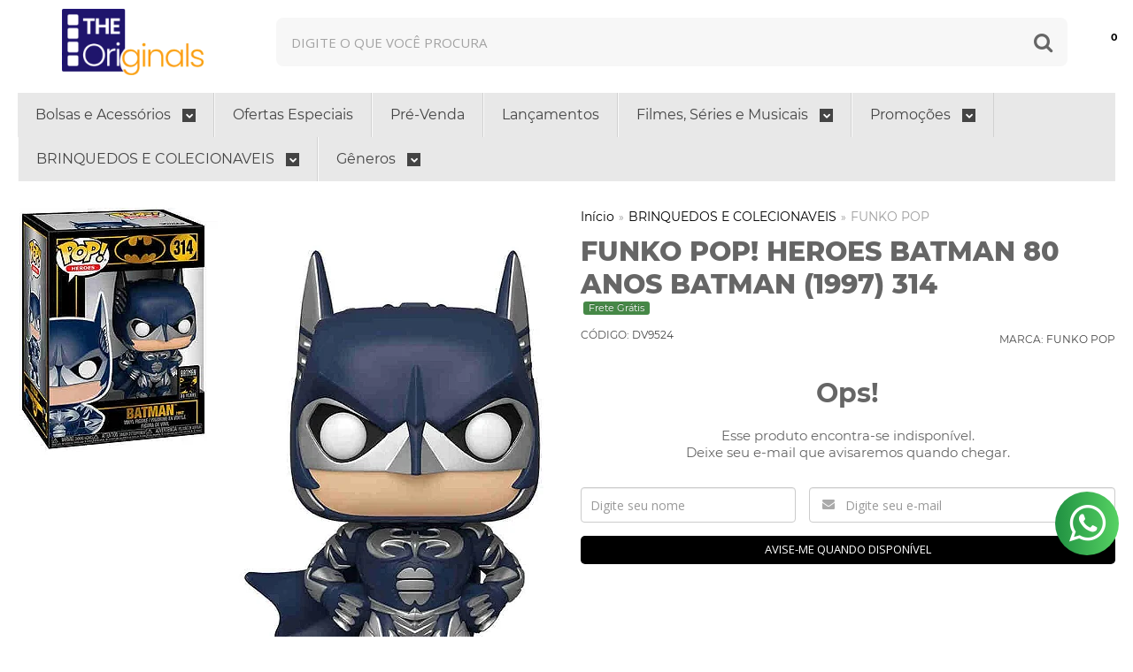

--- FILE ---
content_type: text/html; charset=utf-8
request_url: https://www.theoriginals.com.br/funko-pop-heroes-batman-80-anos-batman-1997-314
body_size: 25904
content:

<!DOCTYPE html>
<html lang="pt-br">
  <head>
    <meta charset="utf-8">
    <meta content='width=device-width, initial-scale=1.0, maximum-scale=2.0' name='viewport' />
    <title>Funko Pop! Heroes Batman 80 Anos Batman (1997) 314 - The Originals</title>
    <meta http-equiv="X-UA-Compatible" content="IE=edge">
    <meta name="generator" content="Loja Integrada" />

    <link rel="dns-prefetch" href="https://cdn.awsli.com.br/">
    <link rel="preconnect" href="https://cdn.awsli.com.br/">
    <link rel="preconnect" href="https://fonts.googleapis.com">
    <link rel="preconnect" href="https://fonts.gstatic.com" crossorigin>

    
  
      <meta property="og:url" content="https://www.theoriginals.com.br/funko-pop-heroes-batman-80-anos-batman-1997-314" />
      <meta property="og:type" content="website" />
      <meta property="og:site_name" content="The Originals" />
      <meta property="og:locale" content="pt_BR" />
    
  <!-- Metadata para o facebook -->
  <meta property="og:type" content="website" />
  <meta property="og:title" content="Funko Pop! Heroes Batman 80 Anos Batman (1997) 314" />
  <meta property="og:image" content="https://cdn.awsli.com.br/800x800/1181/1181256/produto/2608653556cb13f248d.jpg" />
  <meta name="twitter:card" content="product" />
  
    <meta name="twitter:site" content="@theoriginalstho" />
    <meta name="twitter:creator" content="@theoriginalstho" />
  
  <meta name="twitter:domain" content="www.theoriginals.com.br" />
  <meta name="twitter:url" content="https://www.theoriginals.com.br/funko-pop-heroes-batman-80-anos-batman-1997-314?utm_source=twitter&utm_medium=twitter&utm_campaign=twitter" />
  <meta name="twitter:title" content="Funko Pop! Heroes Batman 80 Anos Batman (1997) 314" />
  <meta name="twitter:description" content="Fazem pouco mais de 20 anos desde que o filme mais controverso do Batman foi lançado: Batman e Robin, de 1997. Com George Clooney no papel de Bruce Wayne/Batman, fomos apresentados as escolhas de roteiro mais duvidosas da história do cavaleiro das trevas. Com o bat-cartão de crédito, e os polêmicos Bat-Mamilos no traje do morcegão. Além disso, fomos apresentados ao vilão Victor Fries pela primeira vez, interpretado por ninguém mais ninguém menos que Arnold Schwarzenegger. ALTURA APROXIMADA:10cm FRANQUIA:Batman 80 Years INFORMAÇÃO ADICIONAL:Aniversário de 80 anos de Batman LICENÇA :Warner Bros. / DC Comics LINHA:POP! Heroes MATERIAL:Vinil PERSONAGEM:Batman" />
  <meta name="twitter:image" content="https://cdn.awsli.com.br/300x300/1181/1181256/produto/2608653556cb13f248d.jpg" />
  <meta name="twitter:label1" content="Código" />
  <meta name="twitter:data1" content="DV9524" />
  <meta name="twitter:label2" content="Disponibilidade" />
  <meta name="twitter:data2" content="Indisponível" />


    
  
    <script>
      setTimeout(function() {
        if (typeof removePageLoading === 'function') {
          removePageLoading();
        };
      }, 7000);
    </script>
  



    

  

    <link rel="canonical" href="https://www.theoriginals.com.br/funko-pop-heroes-batman-80-anos-batman-1997-314" />
  



  <meta name="description" content="Fazem pouco mais de 20 anos desde que o filme mais controverso do Batman foi lançado: Batman e Robin, de 1997. Com George Clooney no papel de Bruce Wayne/Batman, fomos apresentados as escolhas de roteiro mais duvidosas da história do cavaleiro das trevas. Com o bat-cartão de crédito, e os polêmicos Bat-Mamilos no traje do morcegão. Além disso, fomos apresentados ao vilão Victor Fries pela primeira vez, interpretado por ninguém mais ninguém menos que Arnold Schwarzenegger. ALTURA APROXIMADA:10cm FRANQUIA:Batman 80 Years INFORMAÇÃO ADICIONAL:Aniversário de 80 anos de Batman LICENÇA :Warner Bros. / DC Comics LINHA:POP! Heroes MATERIAL:Vinil PERSONAGEM:Batman" />
  <meta property="og:description" content="Fazem pouco mais de 20 anos desde que o filme mais controverso do Batman foi lançado: Batman e Robin, de 1997. Com George Clooney no papel de Bruce Wayne/Batman, fomos apresentados as escolhas de roteiro mais duvidosas da história do cavaleiro das trevas. Com o bat-cartão de crédito, e os polêmicos Bat-Mamilos no traje do morcegão. Além disso, fomos apresentados ao vilão Victor Fries pela primeira vez, interpretado por ninguém mais ninguém menos que Arnold Schwarzenegger. ALTURA APROXIMADA:10cm FRANQUIA:Batman 80 Years INFORMAÇÃO ADICIONAL:Aniversário de 80 anos de Batman LICENÇA :Warner Bros. / DC Comics LINHA:POP! Heroes MATERIAL:Vinil PERSONAGEM:Batman" />







  <meta name="robots" content="index, follow" />



    
      
        <link rel="shortcut icon" href="https://cdn.awsli.com.br/1181/1181256/favicon/a9c89e976c.png" />
      
      <link rel="icon" href="https://cdn.awsli.com.br/1181/1181256/favicon/a9c89e976c.png" sizes="192x192">
    
    

    
      <link rel="stylesheet" href="https://cdn.awsli.com.br/production/static/loja/estrutura/v1/css/all.min.css?v=eaac3f3" type="text/css">
    
    <!--[if lte IE 8]><link rel="stylesheet" href="https://cdn.awsli.com.br/production/static/loja/estrutura/v1/css/ie-fix.min.css" type="text/css"><![endif]-->
    <!--[if lte IE 9]><style type="text/css">.lateral-fulbanner { position: relative; }</style><![endif]-->

    
      <link rel="stylesheet" href="https://cdn.awsli.com.br/production/static/loja/estrutura/v1/css/tema-escuro.min.css?v=eaac3f3" type="text/css">
    

    
    
      <link href="https://fonts.googleapis.com/css2?family=Open%20Sans:wght@300;400;600;700&display=swap" rel="stylesheet">
    

    
      <link rel="stylesheet" href="https://cdn.awsli.com.br/production/static/loja/estrutura/v1/css/bootstrap-responsive.css?v=eaac3f3" type="text/css">
      <link rel="stylesheet" href="https://cdn.awsli.com.br/production/static/loja/estrutura/v1/css/style-responsive.css?v=eaac3f3">
    

    <link rel="stylesheet" href="/tema.css?v=20250120-171820">

    

    <script type="text/javascript">
      var LOJA_ID = 1181256;
      var MEDIA_URL = "https://cdn.awsli.com.br/";
      var API_URL_PUBLIC = 'https://api.awsli.com.br/';
      
        var CARRINHO_PRODS = [];
      
      var ENVIO_ESCOLHIDO = 0;
      var ENVIO_ESCOLHIDO_CODE = 0;
      var CONTRATO_INTERNACIONAL = false;
      var CONTRATO_BRAZIL = !CONTRATO_INTERNACIONAL;
      var IS_STORE_ASYNC = true;
      var IS_CLIENTE_ANONIMO = false;
    </script>

    

    <!-- Editor Visual -->
    

    <script>
      

      const isPreview = JSON.parse(sessionStorage.getItem('preview', true));
      if (isPreview) {
        const url = location.href
        location.search === '' && url + (location.search = '?preview=None')
      }
    </script>

    
      <script src="https://cdn.awsli.com.br/production/static/loja/estrutura/v1/js/all.min.js?v=eaac3f3"></script>
    
    <!-- HTML5 shim and Respond.js IE8 support of HTML5 elements and media queries -->
    <!--[if lt IE 9]>
      <script src="https://oss.maxcdn.com/html5shiv/3.7.2/html5shiv.min.js"></script>
      <script src="https://oss.maxcdn.com/respond/1.4.2/respond.min.js"></script>
    <![endif]-->

    <link rel="stylesheet" href="https://cdn.awsli.com.br/production/static/loja/estrutura/v1/css/slick.min.css" type="text/css">
    <script src="https://cdn.awsli.com.br/production/static/loja/estrutura/v1/js/slick.min.js?v=eaac3f3"></script>
    <link rel="stylesheet" href="https://cdn.awsli.com.br/production/static/css/jquery.fancybox.min.css" type="text/css" />
    <script src="https://cdn.awsli.com.br/production/static/js/jquery/jquery.fancybox.pack.min.js"></script>

    
    

  
  <link rel="stylesheet" href="https://cdn.awsli.com.br/production/static/loja/estrutura/v1/css/imagezoom.min.css" type="text/css">
  <script src="https://cdn.awsli.com.br/production/static/loja/estrutura/v1/js/jquery.imagezoom.min.js"></script>

  <script type="text/javascript">
    var PRODUTO_ID = '260865355';
    var URL_PRODUTO_FRETE_CALCULAR = 'https://www.theoriginals.com.br/carrinho/frete';
    var variacoes = undefined;
    var grades = undefined;
    var imagem_grande = "https://cdn.awsli.com.br/2500x2500/1181/1181256/produto/2608653556cb13f248d.jpg";
    var produto_grades_imagens = {};
    var produto_preco_sob_consulta = false;
    var produto_preco = 139.90;
  </script>
  <script type="text/javascript" src="https://cdn.awsli.com.br/production/static/loja/estrutura/v1/js/produto.min.js?v=eaac3f3"></script>
  <script type="text/javascript" src="https://cdn.awsli.com.br/production/static/loja/estrutura/v1/js/eventos-pixel-produto.min.js?v=eaac3f3"></script>


    
      
        
<meta property="fb:app_id" content="338281443771119" />
<script type="text/javascript">
  $(document).ready(function() {
    $('#comentarios-container').show();
    $('#comentarios-container #facebook_comments').append('<div class="fb-comments" data-href="http://www.theoriginals.com.br/funko-pop-heroes-batman-80-anos-batman-1997-314" data-width="100%" data-numposts="3" data-colorscheme="light"></div>');
  });
</script>
      
        
      
        
      
        <script>
  (function(i,s,o,g,r,a,m){i['GoogleAnalyticsObject']=r;i[r]=i[r]||function(){
  (i[r].q=i[r].q||[]).push(arguments)},i[r].l=1*new Date();a=s.createElement(o),
  m=s.getElementsByTagName(o)[0];a.async=1;a.src=g;m.parentNode.insertBefore(a,m)
  })(window,document,'script','//www.google-analytics.com/analytics.js','ga');

  ga('create', 'UA-159176711-1', document.domain.replace(/^(www|store|loja)\./,''));
  ga('require', 'displayfeatures');
  
  
    ga('set', 'ecomm_prodid', 'DV9524');
    ga('set', 'ecomm_pagetype', 'product');
    
      ga('set', 'ecomm_totalvalue', '139.9');
    
  
  
  
  ga('send', 'pageview');
</script>

      
        
      
        
      
        <!-- Global site tag (gtag.js) - Google Analytics -->
<script async src="https://www.googletagmanager.com/gtag/js?l=LIgtagDataLayer&id=G-7Q0JVLCJVT"></script>
<script>
  window.LIgtagDataLayer = window.LIgtagDataLayer || [];
  function LIgtag(){LIgtagDataLayer.push(arguments);}
  LIgtag('js', new Date());

  LIgtag('set', {
    'currency': 'BRL',
    'country': 'BR'
  });
  LIgtag('config', 'G-7Q0JVLCJVT');
  LIgtag('config', 'AW-350072255');

  if(window.performance) {
    var timeSincePageLoad = Math.round(performance.now());
    LIgtag('event', 'timing_complete', {
      'name': 'load',
      'time': timeSincePageLoad
    });
  }

  $(document).on('li_view_home', function(_, eventID) {
    LIgtag('event', 'view_home');
  });

  $(document).on('li_select_product', function(_, eventID, data) {
    LIgtag('event', 'select_item', data);
  });

  $(document).on('li_start_contact', function(_, eventID, value) {
    LIgtag('event', 'start_contact', {
      value
    });
  });

  $(document).on('li_view_catalog', function(_, eventID) {
    LIgtag('event', 'view_catalog');
  });

  $(document).on('li_search', function(_, eventID, search_term) {
    LIgtag('event', 'search', {
      search_term
    });
  });

  $(document).on('li_filter_products', function(_, eventID, data) {
    LIgtag('event', 'filter_products', data);
  });

  $(document).on('li_sort_products', function(_, eventID, value) {
    LIgtag('event', 'sort_products', {
      value
    });
  });

  $(document).on('li_view_product', function(_, eventID, item) {
    LIgtag('event', 'view_item', {
      items: [item]
    });
  });

  $(document).on('li_select_variation', function(_, eventID, data) {
    LIgtag('event', 'select_variation', data);
  });

  $(document).on('li_calculate_shipping', function(_, eventID, data) {
    LIgtag('event', 'calculate_shipping', {
      zipcode: data.zipcode
    });
  });

  $(document).on('li_view_cart', function(_, eventID, data) {
    LIgtag('event', 'view_cart', data);
  });

  $(document).on('li_add_to_cart', function(_, eventID, data) {
    LIgtag('event', 'add_to_cart', {
      items: data.items
    });
  });

  $(document).on('li_apply_coupon', function(_, eventID, value) {
    LIgtag('event', 'apply_coupon', {
      value
    });
  });

  $(document).on('li_change_quantity', function(_, eventID, item) {
    LIgtag('event', 'change_quantity', {
      items: [item]
    });
  });

  $(document).on('li_remove_from_cart', function(_, eventID, item) {
    LIgtag('event', 'remove_from_cart', {
      items: [item]
    });
  });

  $(document).on('li_return_home', function(_, eventID) {
    LIgtag('event', 'return_home');
  });

  $(document).on('li_view_checkout', function(_, eventID, data) {
    LIgtag('event', 'begin_checkout', data);
  });

  $(document).on('li_login', function(_, eventID) {
    LIgtag('event', 'login');
  });

  $(document).on('li_change_address', function(_, eventID, value) {
    LIgtag('event', 'change_address', {
      value
    });
  });

  $(document).on('li_change_shipping', function(_, eventID, data) {
    LIgtag('event', 'add_shipping_info', data);
  });

  $(document).on('li_change_payment', function(_, eventID, data) {
    LIgtag('event', 'add_payment_info', data);
  });

  $(document).on('li_start_purchase', function(_, eventID) {
    LIgtag('event', 'start_purchase');
  });

  $(document).on('li_checkout_error', function(_, eventID, value) {
    LIgtag('event', 'checkout_error', {
      value
    });
  });

  $(document).on('li_purchase', function(_, eventID, data) {
    LIgtag('event', 'purchase', data);

    
      LIgtag('event', 'conversion', {
        send_to: 'AW-350072255/5knTCJvEwZgZEL_b9qYB',
        value: data.value,
        currency: data.currency,
        transaction_id: data.transaction_id
      });
    
  });
</script>
      
        
      
        
      
        
      
        
      
        <!-- Facebook Pixel Code -->
<script>
  !function(f,b,e,v,n,t,s)
  {if(f.fbq)return;n=f.fbq=function(){n.callMethod?
  n.callMethod.apply(n,arguments):n.queue.push(arguments)};
  if(!f._fbq)f._fbq=n;n.push=n;n.loaded=!0;n.version='2.0';
  n.queue=[];t=b.createElement(e);t.async=!0;
  t.src=v;s=b.getElementsByTagName(e)[0];
  s.parentNode.insertBefore(t,s)}(window, document,'script',
  'https://connect.facebook.net/en_US/fbevents.js');

  var has_meta_app = true,
    li_fb_user_data = {};

  try {
    var user_session_identifier = $.cookie('li_user_session_identifier');

    if (!user_session_identifier) {
      user_session_identifier = uuidv4();

      $.cookie('li_user_session_identifier', user_session_identifier, {
        path: '/'
      });
    };
  } catch (err) { }
  
  fbq('init', '203140105841064', {
    country: 'br',
    external_id: user_session_identifier,
    ...li_fb_user_data
  }, {
    agent: 'li'
  });
  
  $(document).on('li_view_home', function(_, eventID) {
    fbq('track', 'PageView', {}, { eventID: eventID + '-PV' });
  
    fbq('trackCustom', 'ViewHome', {}, { eventID });
  });

  $(document).on('li_select_product', function(_, eventID, data) {
    var body = {
      content_ids: [data.item_sku],
      content_name: data.item_name
    };

    fbq('trackCustom', 'SelectItem', body, { eventID });
  });

  $(document).on('li_start_contact', function(_, eventID, value) {
    var body = {
      content_name: value
    };

    fbq('track', 'Contact', body, { eventID });
  });

  $(document).on('li_view_catalog', function(_, eventID) {
    fbq('track', 'PageView', {}, { eventID: eventID + '-PV' });
  
    fbq('trackCustom', 'ViewCatalog', {}, { eventID });
  });

  $(document).on('li_search', function(_, eventID, search_term) {
    var body = {
      search_string: search_term
    };

    fbq('track', 'Search', body, { eventID });
  });

  $(document).on('li_filter_products', function(_, eventID, data) {
    var body = {
      content_name: data.attribute_name + ':' + data.attribute_value
    };

    fbq('trackCustom', 'FilterProducts', body, { eventID });
  });

  $(document).on('li_sort_products', function(_, eventID, value) {
    var body = {
      content_name: value
    };

    fbq('trackCustom', 'SortProducts', body, { eventID });
  });

  $(document).on('li_view_product', function(_, eventID, item) {
    fbq('track', 'PageView', {}, { eventID: eventID + '-PV' });
  
    var body = {
      content_ids: [item.item_sku],
      content_category: item.item_category,
      content_name: item.item_name,
      content_type: item.item_type,
      currency: 'BRL',
      value: item.price
    };

    fbq('track', 'ViewContent', body, { eventID });
  });

  $(document).on('li_select_variation', function(_, eventID, data) {
    var body = {
      content_name: data.grid_name + ':' + data.variation_name
    };

    fbq('track', 'CustomizeProduct', body, { eventID });
  });

  $(document).on('li_calculate_shipping', function(_, eventID, data) {
    var body = {
      content_name: data.zipcode
    };

    fbq('trackCustom', 'CalculateShipping', body, { eventID });
  });

  $(document).on('li_view_buy_together', function(_, eventID, data) {
    var content_ids = $.map(data.items, function(item) {
      return item.item_sku;
    });

    var body = {
      content_ids,
      content_name: data.title
    };

    fbq('trackCustom', 'ViewBuyTogether', body, { eventID });
  });

  $(document).on('li_select_buy_together_variation', function(_, eventID, data) {
    var body = {
      content_name: data.grid_name + ':' + data.variation_name
    };

    fbq('track', 'CustomizeBuyTogetherProduct', body, { eventID });
  });

  $(document).on('li_view_cart', function(_, eventID, data) {
    fbq('track', 'PageView', {}, { eventID: eventID + '-PV' });
  
    var contents = $.map(data.items, function(item) {
      return {
        id: item.item_sku,
        quantity: item.quantity
      };
    });

    var body = {
      contents,
      content_type: 'product',
      currency: 'BRL',
      num_items: contents.length,
      value: data.value
    };

    fbq('trackCustom', 'ViewCart', body, { eventID });
  });

  $(document).on('li_add_to_cart', function(_, eventID, data) {
    var value = 0;

    var contents = $.map(data.items, function(item) {
      value += item.price * item.quantity;

      return {
        id: item.item_sku,
        quantity: item.quantity
      };
    });

    var body = {
      contents,
      content_type: 'product',
      currency: 'BRL',
      value
    };

    fbq('track', 'AddToCart', body, { eventID });
  });

  $(document).on('li_apply_coupon', function(_, eventID, value) {
    var body = {
      content_name: value
    };

    fbq('trackCustom', 'ApplyCoupon', body, { eventID });
  });

  $(document).on('li_change_quantity', function(_, eventID, item) {
    var body = {
      contents: [
        {
          id: item.item_id,
          quantity: item.quantity
        }
      ]
    };

    fbq('trackCustom', 'ChangeQuantity', body, { eventID });
  });

  $(document).on('li_remove_from_cart', function(_, eventID, item) {
    var body = {
      content_ids: [item.item_id]
    };

    fbq('trackCustom', 'RemoveFromCart', body, { eventID });
  });

  $(document).on('li_return_home', function(_, eventID) {
    fbq('trackCustom', 'ReturnHome', {}, { eventID });
  });

  $(document).on('li_view_checkout', function(_, eventID, data) {
    fbq('track', 'PageView', {}, { eventID: eventID + '-PV' });
  
    var contents = $.map(data.items, function(item) {
      return {
        id: item.item_sku,
        quantity: item.quantity
      };
    });

    var body = {
      contents,
      content_type: 'product',
      currency: 'BRL',
      num_items: contents.length,
      value: data.value
    };

    fbq('track', 'InitiateCheckout', body, { eventID });
  });

  $(document).on('li_login', function(_, eventID) {
    fbq('track', 'PageView', {}, { eventID: eventID + '-PV' });

    fbq('trackCustom', 'Login', {}, { eventID });
  });

  $(document).on('li_change_address', function(_, eventID, value) {
    var body = {
      content_name: value
    };

    fbq('trackCustom', 'ChangeAddress', body, { eventID });
  });

  $(document).on('li_change_shipping', function(_, eventID, data) {
    var contents = $.map(data.items, function(item) {
      return {
        id: item.item_sku,
        quantity: item.quantity
      };
    });

    var body = {
      contents,
      content_name: data.shipping_tier
    };

    fbq('trackCustom', 'AddShippingInfo', body, { eventID });
  });

  $(document).on('li_change_payment', function(_, eventID, data) {
    var contents = $.map(data.items, function(item) {
      return {
        id: item.item_sku,
        quantity: item.quantity
      };
    });

    var body = {
      contents,
      content_name: data.payment_type
    };

    fbq('track', 'AddPaymentInfo', body, { eventID });
  });

  $(document).on('li_start_purchase', function(_, eventID) {
    fbq('trackCustom', 'StartPurchase', {}, { eventID });
  });

  $(document).on('li_checkout_error', function(_, eventID, value) {
    var body = {
      content_name: value
    };

    fbq('trackCustom', 'CheckoutError', body, { eventID });
  });

  $(document).on('li_purchase', function(_, eventID, data) {
    var contents = $.map(data.items, function(item) {
      return {
        id: item.item_sku,
        quantity: item.quantity
      };
    });

    var body = {
      contents,
      content_type: 'product',
      currency: 'BRL',
      num_items: contents.length,
      value: data.total_value,
      order_id: data.transaction_id
    };

    fbq('track', 'Purchase', body, { eventID });
  });
  
  $(document).on('li_view_page', function(_, eventID) {
    fbq('track', 'PageView', {}, { eventID: eventID + '-PV' });
  });

  $(document).on('li_view_purchase', function(_, eventID) {
    fbq('track', 'PageView', {}, { eventID: eventID + '-PV' });
  });

  $(document).on('li_view_wishlist', function(_, eventID) {
    fbq('track', 'PageView', {}, { eventID: eventID + '-PV' });
  });

  $(document).on('li_view_orders', function(_, eventID) {
    fbq('track', 'PageView', {}, { eventID: eventID + '-PV' });
  });

  $(document).on('li_view_account', function(_, eventID) {
    fbq('track', 'PageView', {}, { eventID: eventID + '-PV' });
  });

  $(document).on('li_view_others', function(_, eventID) {
    fbq('track', 'PageView', {}, { eventID: eventID + '-PV' });
  });
</script>
<noscript>
  <img height="1" width="1" style="display:none" 
       src="https://www.facebook.com/tr?id=203140105841064&ev=PageView&noscript=1"/>
</noscript>
<!-- End Facebook Pixel Code -->
      
    

    
<script>
  var url = '/_events/api/setEvent';

  var sendMetrics = function(event, user = {}) {
    var unique_identifier = uuidv4();

    try {
      var data = {
        request: {
          id: unique_identifier,
          environment: 'production'
        },
        store: {
          id: 1181256,
          name: 'The Originals',
          test_account: false,
          has_meta_app: window.has_meta_app ?? false,
          li_search: true
        },
        device: {
          is_mobile: /Mobi/.test(window.navigator.userAgent),
          user_agent: window.navigator.userAgent,
          ip: '###device_ip###'
        },
        page: {
          host: window.location.hostname,
          path: window.location.pathname,
          search: window.location.search,
          type: 'product',
          title: document.title,
          referrer: document.referrer
        },
        timestamp: '###server_timestamp###',
        user_timestamp: new Date().toISOString(),
        event,
        origin: 'store'
      };

      if (window.performance) {
        var [timing] = window.performance.getEntriesByType('navigation');

        data['time'] = {
          server_response: Math.round(timing.responseStart - timing.requestStart)
        };
      }

      var _user = {},
          user_email_cookie = $.cookie('user_email'),
          user_data_cookie = $.cookie('LI-UserData');

      if (user_email_cookie) {
        var user_email = decodeURIComponent(user_email_cookie);

        _user['email'] = user_email;
      }

      if (user_data_cookie) {
        var user_data = JSON.parse(user_data_cookie);

        _user['logged'] = user_data.logged;
        _user['id'] = user_data.id ?? undefined;
      }

      $.each(user, function(key, value) {
        _user[key] = value;
      });

      if (!$.isEmptyObject(_user)) {
        data['user'] = _user;
      }

      try {
        var session_identifier = $.cookie('li_session_identifier');

        if (!session_identifier) {
          session_identifier = uuidv4();
        };

        var expiration_date = new Date();

        expiration_date.setTime(expiration_date.getTime() + (30 * 60 * 1000)); // 30 minutos

        $.cookie('li_session_identifier', session_identifier, {
          expires: expiration_date,
          path: '/'
        });

        data['session'] = {
          id: session_identifier
        };
      } catch (err) { }

      try {
        var user_session_identifier = $.cookie('li_user_session_identifier');

        if (!user_session_identifier) {
          user_session_identifier = uuidv4();

          $.cookie('li_user_session_identifier', user_session_identifier, {
            path: '/'
          });
        };

        data['user_session'] = {
          id: user_session_identifier
        };
      } catch (err) { }

      var _cookies = {},
          fbc = $.cookie('_fbc'),
          fbp = $.cookie('_fbp');

      if (fbc) {
        _cookies['fbc'] = fbc;
      }

      if (fbp) {
        _cookies['fbp'] = fbp;
      }

      if (!$.isEmptyObject(_cookies)) {
        data['session']['cookies'] = _cookies;
      }

      try {
        var ab_test_cookie = $.cookie('li_ab_test_running');

        if (ab_test_cookie) {
          var ab_test = JSON.parse(atob(ab_test_cookie));

          if (ab_test.length) {
            data['store']['ab_test'] = ab_test;
          }
        }
      } catch (err) { }

      var _utm = {};

      $.each(sessionStorage, function(key, value) {
        if (key.startsWith('utm_')) {
          var name = key.split('_')[1];

          _utm[name] = value;
        }
      });

      if (!$.isEmptyObject(_utm)) {
        data['session']['utm'] = _utm;
      }

      var controller = new AbortController();

      setTimeout(function() {
        controller.abort();
      }, 5000);

      fetch(url, {
        keepalive: true,
        method: 'POST',
        headers: {
          'Content-Type': 'application/json'
        },
        body: JSON.stringify({ data }),
        signal: controller.signal
      });
    } catch (err) { }

    return unique_identifier;
  }
</script>

    
<script>
  (function() {
    var initABTestHandler = function() {
      try {
        if ($.cookie('li_ab_test_running')) {
          return
        };
        var running_tests = [];

        
        
        
        

        var running_tests_to_cookie = JSON.stringify(running_tests);
        running_tests_to_cookie = btoa(running_tests_to_cookie);
        $.cookie('li_ab_test_running', running_tests_to_cookie, {
          path: '/'
        });

        
        if (running_tests.length > 0) {
          setTimeout(function() {
            $.ajax({
              url: "/conta/status"
            });
          }, 500);
        };

      } catch (err) { }
    }
    setTimeout(initABTestHandler, 500);
  }());
</script>

    
<script>
  $(function() {
    // Clicar em um produto
    $('.listagem-item').click(function() {
      var row, column;

      var $list = $(this).closest('[data-produtos-linha]'),
          index = $(this).closest('li').index();

      if($list.find('.listagem-linha').length === 1) {
        var productsPerRow = $list.data('produtos-linha');

        row = Math.floor(index / productsPerRow) + 1;
        column = (index % productsPerRow) + 1;
      } else {
        row = $(this).closest('.listagem-linha').index() + 1;
        column = index + 1;
      }

      var body = {
        item_id: $(this).attr('data-id'),
        item_sku: $(this).find('.produto-sku').text(),
        item_name: $(this).find('.nome-produto').text().trim(),
        item_row: row,
        item_column: column
      };

      var eventID = sendMetrics({
        type: 'event',
        name: 'select_product',
        data: body
      });

      $(document).trigger('li_select_product', [eventID, body]);
    });

    // Clicar no "Fale Conosco"
    $('#modalContato').on('show', function() {
      var value = 'Fale Conosco';

      var eventID = sendMetrics({
        type: 'event',
        name: 'start_contact',
        data: { text: value }
      });

      $(document).trigger('li_start_contact', [eventID, value]);
    });

    // Clicar no WhatsApp
    $('.li-whatsapp a').click(function() {
      var value = 'WhatsApp';

      var eventID = sendMetrics({
        type: 'event',
        name: 'start_contact',
        data: { text: value }
      });

      $(document).trigger('li_start_contact', [eventID, value]);
    });

    
      // Visualizar o produto
      var body = {
        item_id: '260865355',
        item_sku: 'DV9524',
        item_name: 'Funko Pop! Heroes Batman 80 Anos Batman (1997) 314',
        item_category: 'FUNKO POP',
        item_type: 'product',
        
          full_price: 159.90,
          promotional_price: 139.90,
          price: 139.90,
        
        quantity: 1
      };

      var params = new URLSearchParams(window.location.search),
          recommendation_shelf = null,
          recommendation = {};

      if (
        params.has('recomendacao_id') &&
        params.has('email_ref') &&
        params.has('produtos_recomendados')
      ) {
        recommendation['email'] = {
          id: params.get('recomendacao_id'),
          email_id: params.get('email_ref'),
          products: $.map(params.get('produtos_recomendados').split(','), function(value) {
            return parseInt(value)
          })
        };
      }

      if (recommendation_shelf) {
        recommendation['shelf'] = recommendation_shelf;
      }

      if (!$.isEmptyObject(recommendation)) {
        body['recommendation'] = recommendation;
      }

      var eventID = sendMetrics({
        type: 'pageview',
        name: 'view_product',
        data: body
      });

      $(document).trigger('li_view_product', [eventID, body]);

      // Calcular frete
      $('#formCalcularCep').submit(function() {
        $(document).ajaxSuccess(function(event, xhr, settings) {
          try {
            var url = new URL(settings.url);

            if(url.pathname !== '/carrinho/frete') return;

            var data = xhr.responseJSON;

            if(data.error) return;

            var params = url.searchParams;

            var body = {
              zipcode: params.get('cep'),
              deliveries: $.map(data, function(delivery) {
                if(delivery.msgErro) return;

                return {
                  id: delivery.id,
                  name: delivery.name,
                  price: delivery.price,
                  delivery_time: delivery.deliveryTime
                };
              })
            };

            var eventID = sendMetrics({
              type: 'event',
              name: 'calculate_shipping',
              data: body
            });

            $(document).trigger('li_calculate_shipping', [eventID, body]);

            $(document).off('ajaxSuccess');
          } catch(error) {}
        });
      });

      // Visualizar compre junto
      $(document).on('buy_together_ready', function() {
        var $buyTogether = $('.compre-junto');

        var observer = new IntersectionObserver(function(entries) {
          entries.forEach(function(entry) {
            if(entry.isIntersecting) {
              var body = {
                title: $buyTogether.find('.compre-junto__titulo').text(),
                id: $buyTogether.data('id'),
                items: $buyTogether.find('.compre-junto__produto').map(function() {
                  var $product = $(this);

                  return {
                    item_id: $product.attr('data-id'),
                    item_sku: $product.attr('data-code'),
                    item_name: $product.find('.compre-junto__nome').text(),
                    full_price: $product.find('.compre-junto__preco--regular').data('price') || null,
                    promotional_price: $product.find('.compre-junto__preco--promocional').data('price') || null
                  };
                }).get()
              };

              var eventID = sendMetrics({
                type: 'event',
                name: 'view_buy_together',
                data: body
              });

              $(document).trigger('li_view_buy_together', [eventID, body]);

              observer.disconnect();
            }
          });
        }, { threshold: 1.0 });

        observer.observe($buyTogether.get(0));

        $('.compre-junto__atributo--grade').click(function(event) {
          if(!event.originalEvent) return;

          var body = {
            grid_name: $(this).closest('.compre-junto__atributos').data('grid'),
            variation_name: $(this).data('variation')
          };

          var eventID = sendMetrics({
            type: 'event',
            name: 'select_buy_together_variation',
            data: body
          });

          $(document).trigger('li_select_buy_together_variation', [eventID, body]);
        });

        $('.compre-junto__atributo--lista').change(function(event) {
          if(!event.originalEvent) return;

          var $selectedOption = $(this).find('option:selected');

          if(!$selectedOption.is('[value]')) return;

          var body = {
            grid_name: $(this).closest('.compre-junto__atributos').data('grid'),
            variation_name: $selectedOption.text()
          };

          var eventID = sendMetrics({
            type: 'event',
            name: 'select_buy_together_variation',
            data: body
          });

          $(document).trigger('li_select_buy_together_variation', [eventID, body]);
        });
      });

      // Selecionar uma variação
      $('.atributo-item').click(function(event) {
        if(!event.originalEvent) return;

        var body = {
          grid_name: $(this).data('grade-nome'),
          variation_name: $(this).data('variacao-nome')
        };

        var eventID = sendMetrics({
          type: 'event',
          name: 'select_variation',
          data: body
        });

        $(document).trigger('li_select_variation', [eventID, body]);
      });
    
  });
</script>


    
	<!-- lojaintegrada-google-shopping -->
  
      <meta name="google-site-verification" content="LYpb201fv1TyH446CJJ0Q6enigfyNxHoSGZh7rWFuIw" />
  

	<!-- plugins -->
  
    <script type="text/javascript" charset="utf-8">
      const plugins = {
  "geral": {
    "colors": {
      "cor_primaria": "#201a6d",
      "cor_secundaria": "desativado",
      "fundo_header": "desativado",
      "borda_menu_header": "desativado",
      "icon_header": "#f49f3f",
      "fonte_header": "#201a6d",
      "fonte_hover_header": "desativado",
      "cor_circulo_quantidade_header": "#201a6d",
      "fonte_circulo_quantidade_header": "#fff"
    },
    "menu_superior": {
      "todas_categorias": "ativo",
      "formato_categoria": "png",
      "categoria_icones_url": "desativado",
      "limite_categoria": "6"
    },
    "mega_promocoes": {
      "mega_botao": "% MEGA PROMOÇÕES",
      "mega_botao_inicial": "ativo",
      "botao_ofertas": "CONFIRA AQUI",
      "titulo_contador": "CORRA ANTES QUE ACABE",
      "titulo_oferta": "APROVEITE NOSSAS SUPER OFERTAS COM",
      "texto_oferta": "50 % DE DESCONTO",
      "data_final_oferta": "10/04/2024"
    },
    "cupom": {
      "text_cupom_desconto": "desativado",
      "cupom_desconto": "desativado"
    },
    "redes_sociais": {
      "instagram_user": "desativado",
      "instagram_id": "desativado",
      "instagram_texto": "desativado"
    },
    "rodape": {
      "logo_fundo": "ativo",
      "botao_rodape_quem_somos": "ativo",
      "text_botao_rodape_quem_somos": "Saiba Mais",
      "botao_rodape__quem_somos_link": "/pagina/sobre-nos.html",
      "mapa": "desativado",
      "horario": "desativado",
      "selo_forma_de_envio": {
        "0": {
          "imagem_selo": "https://cdn.awsli.com.br/2392/2392559/arquivos/correios.png"
        },
        "1": {
          "imagem_selo": "https://cdn.awsli.com.br/1181/1181256/arquivos/entregatransportadora.png"
        },
        "2": {
          "imagem_selo": "https://cdn.awsli.com.br/1181/1181256/arquivos/motoboy.png"
        }
      }
    }
  },
  "paginas": {
    "home": {
      "label_lancamentos": "Lançamentos da Semana",
      "label_mais_vendido": "Mais vendidos",
      "label_destaque": "Confira nossos destaques",
      "video_youtube_home": "desativado",
      "depoimentos_titulo": "Veja a opinião dos nossos clientes",
      "depoimentos": {},
      "banners_mobile": {}
    },
    "produto": {
      "label_produtos_relacionados_pagina_produto": "APROVEITE TAMBÉM",
      "tabela_medidas": "desativado",
      "botao_whatsapp_produto": "Compre pelo Whatsapp",
      "numero_whatsapp_produto": "551122472088",
      "texto_botao_whatsapp_produto": "Compre pelo WhatsApp",
      "texto_whatsapp_produto": "Gostaria de saber mais sobre esse produto",
      "lista_desejos_produto": "ativo",
      "video_youtube_produto": "desativado",
      "nome_flag_produto": "Últimas unidades",
      "flag_fundo_produto": "#d93fb8",
      "flag_cor_produto": "#ffffff",
      "flag_size_produto": 20,
      "flag_position_produto": "top",
      "flag_position2_produto": "right"
    }
  },
  "complementos": {
    "banners_mobile": {},
    "tarja_informativa": {
      "0": {
        "src": "https://cdn.awsli.com.br/1181/1181256/arquivos/tarja-caminhao-de-entrega.png",
        "texto": "FRETE GRÁTIS EM TODO O BRASIL*</br> CONSULTE CONDIÇÕES"
      },
      "1": {
        "src": "https://cdn.awsli.com.br/1181/1181256/arquivos/tarja-cartao.png",
        "texto": "PARCELAMENTO EM ATÉ 12X SEM JUROS"
      },
      "2": {
        "texto": "SITE 100% SEGURO",
        "src": "https://cdn.awsli.com.br/1181/1181256/arquivos/tarja-cadeado.png"
      },
      "3": {
        "src": "https://cdn.awsli.com.br/1181/1181256/arquivos/tempo-rapido--1-.png",
        "texto": "ENTREGA EXPRESS"
      }
    },
    "tarja_top": {
      "0": {
        "texto": "Parcelamento em <b>12X sem juros</b>",
        "href": "#"
      },
      "1": {
        "texto": "<b>Frete grátis para todo Brasil</b>, consulte condições",
        "href": "#"
      },
      "2": {
        "texto": "Desconto no pagamento <b>via PIX</b>",
        "href": "#"
      }
    },
    "vitrine": {
      "flag_id": "168670535",
      "flag_name": "Promoçao",
      "flag_size": "15px",
      "flag_position": "top",
      "flag_position2": "right",
      "flag_color": "#ffffff",
      "flag_fundo": "#080707",
      "botao_whatsapp_vitrine": "desativado",
      "whatsapp_mensagem_vitrine": "Olá gostaria de mais informações desse produto",
      "botao_whatsapp_texto_vitrine": "Compre pelo WhatsApp",
      "quantidade_produto_desktop_vitrine": "4",
      "quantidade_produto_mobile_vitrine": "2",
      "label_marcas": "Escolha pela marca"
    },
    "menu_inferior_mobile": {
      "0": {
        "texto": "WhatsApp",
        "link": "https://api.whatsapp.com/send/?phone=551122472088&text=Boas+vindas+a+THE+ORIGINALS%21+O+que+posso+fazer+por+voc%C3%AA+hoje%3F&type=phone_number&app_absent=0",
        "imagem": "https://cdn.awsli.com.br/2147/2147677/arquivos/icon-whats.png"
      },
      "1": {
        "texto": "Conta",
        "link": "/conta/index",
        "imagem": "https://cdn.awsli.com.br/2147/2147677/arquivos/icon-user.png"
      },
      "2": {
        "link": "/conta/pedido/listar",
        "texto": "Pedidos",
        "imagem": "https://cdn.awsli.com.br/2147/2147677/arquivos/icon-box.png"
      },
      "3": {
        "texto": "Cupom",
        "link": "#",
        "imagem": "https://cdn.awsli.com.br/2392/2392559/arquivos/cupom.png"
      },
      "4": {
        "imagem": "https://cdn.awsli.com.br/2392/2392559/arquivos/up-arrow.png",
        "texto": "Topo",
        "link": "#"
      }
    },
    "embalagem_checkout": {
      "titulo_Embalagem": "desativado",
      "ID_PRODUTO_Embalagem": "desativado",
      "cor_botao_Embalagem": "",
      "texto_botao_Embalagem": "desativado"
    },
    "link_rastreio": {
      "url_rastreio": "https://rastreamento.correios.com.br/app/index.php"
    }
  }
}
    </script>
  


    
      
        <link href="//cdn.awsli.com.br/temasv2/4491/__theme_custom.css?v=1686878814" rel="stylesheet" type="text/css">
<script src="//cdn.awsli.com.br/temasv2/4491/__theme_custom.js?v=1686878814"></script>
      
    

    
      <link rel="stylesheet" href="/avancado.css?v=20250120-171820" type="text/css" />
    

    

    
  <link rel="manifest" href="/manifest.json" />




  </head>
  <body class="pagina-produto produto-260865355 tema-transparente  ">
    <div id="fb-root"></div>
    
  
    <div id="full-page-loading">
      <div class="conteiner" style="height: 100%;">
        <div class="loading-placeholder-content">
          <div class="loading-placeholder-effect loading-placeholder-header"></div>
          <div class="loading-placeholder-effect loading-placeholder-body"></div>
        </div>
      </div>
      <script>
        var is_full_page_loading = true;
        function removePageLoading() {
          if (is_full_page_loading) {
            try {
              $('#full-page-loading').remove();
            } catch(e) {}
            try {
              var div_loading = document.getElementById('full-page-loading');
              if (div_loading) {
                div_loading.remove();
              };
            } catch(e) {}
            is_full_page_loading = false;
          };
        };
        $(function() {
          setTimeout(function() {
            removePageLoading();
          }, 1);
        });
      </script>
      <style>
        #full-page-loading { position: fixed; z-index: 9999999; margin: auto; top: 0; left: 0; bottom: 0; right: 0; }
        #full-page-loading:before { content: ''; display: block; position: fixed; top: 0; left: 0; width: 100%; height: 100%; background: rgba(255, 255, 255, .98); background: radial-gradient(rgba(255, 255, 255, .99), rgba(255, 255, 255, .98)); }
        .loading-placeholder-content { height: 100%; display: flex; flex-direction: column; position: relative; z-index: 1; }
        .loading-placeholder-effect { background-color: #F9F9F9; border-radius: 5px; width: 100%; animation: pulse-loading 1.5s cubic-bezier(0.4, 0, 0.6, 1) infinite; }
        .loading-placeholder-content .loading-placeholder-body { flex-grow: 1; margin-bottom: 30px; }
        .loading-placeholder-content .loading-placeholder-header { height: 20%; min-height: 100px; max-height: 200px; margin: 30px 0; }
        @keyframes pulse-loading{50%{opacity:.3}}
      </style>
    </div>
  



    
      
        




<div class="barra-inicial fundo-secundario">
  <div class="conteiner">
    <div class="row-fluid">
      <div class="lista-redes span3 hidden-phone">
        
          <ul>
            
              <li>
                <a href="https://facebook.com/The-originals-103947277866895" target="_blank" aria-label="Siga nos no Facebook"><i class="icon-facebook"></i></a>
              </li>
            
            
            
              <li>
                <a href="https://twitter.com/theoriginalstho" target="_blank" aria-label="Siga nos no Twitter"><i class="icon-twitter"></i></a>
              </li>
            
            
              <li>
                <a href="https://youtube.com.br/@theoriginalstho" target="_blank" aria-label="Siga nos no Youtube"><i class="icon-youtube"></i></a>
              </li>
            
            
              <li>
                <a href="https://instagram.com/theoriginalstho" target="_blank" aria-label="Siga nos no Instagram"><i class="icon-instagram"></i></a>
              </li>
            
            
              <li>
                <a href="https://pinterest.com/theoriginalsfilmes/_saved/" target="_blank" aria-label="Siga nos no Pinterest"><i class="icon-pinterest"></i></a>
              </li>
            
            
          </ul>
        
      </div>
      <div class="canais-contato span9">
        <ul>
          <li class="hidden-phone">
            <a href="#modalContato" data-toggle="modal" data-target="#modalContato">
              <i class="icon-comment"></i>
              Fale Conosco
            </a>
          </li>
          
            <li>
              <span>
                <i class="icon-phone"></i>Telefone: (11) 2247-2088
              </span>
            </li>
          
          
            <li class="tel-whatsapp">
              <span>
                <i class="fa fa-whatsapp"></i>Whatsapp: (11) 2247-2088
              </span>
            </li>
          
          
        </ul>
      </div>
    </div>
  </div>
</div>

      
    

    <div class="conteiner-principal">
      
        
          
<div id="cabecalho">

  <div class="atalhos-mobile visible-phone fundo-secundario borda-principal">
    <ul>

      <li><a href="https://www.theoriginals.com.br/" class="icon-home"> </a></li>
      
      <li class="fundo-principal"><a href="https://www.theoriginals.com.br/carrinho/index" class="icon-shopping-cart"> </a></li>
      
      
        <li class="menu-user-logged" style="display: none;"><a href="https://www.theoriginals.com.br/conta/logout" class="icon-signout menu-user-logout"> </a></li>
      
      
      <li><a href="https://www.theoriginals.com.br/conta/index" class="icon-user"> </a></li>
      
      <li class="vazia"><span>&nbsp;</span></li>

    </ul>
  </div>

  <div class="conteiner">
    <div class="row-fluid">
      <div class="span3">
        <h2 class="logo cor-secundaria">
          <a href="https://www.theoriginals.com.br/" title="The Originals">
            
            <img src="https://cdn.awsli.com.br/400x300/1181/1181256/logo/46bc2730b4.png" alt="The Originals" />
            
          </a>
        </h2>


      </div>

      <div class="conteudo-topo span9">
        <div class="superior row-fluid hidden-phone">
          <div class="span8">
            
              
                <div class="btn-group menu-user-logged" style="display: none;">
                  <a href="https://www.theoriginals.com.br/conta/index" class="botao secundario pequeno dropdown-toggle" data-toggle="dropdown">
                    Olá, <span class="menu-user-name"></span>
                    <span class="icon-chevron-down"></span>
                  </a>
                  <ul class="dropdown-menu">
                    <li>
                      <a href="https://www.theoriginals.com.br/conta/index" title="Minha conta">Minha conta</a>
                    </li>
                    
                      <li>
                        <a href="https://www.theoriginals.com.br/conta/pedido/listar" title="Minha conta">Meus pedidos</a>
                      </li>
                    
                    <li>
                      <a href="https://www.theoriginals.com.br/conta/favorito/listar" title="Meus favoritos">Meus favoritos</a>
                    </li>
                    <li>
                      <a href="https://www.theoriginals.com.br/conta/logout" title="Sair" class="menu-user-logout">Sair</a>
                    </li>
                  </ul>
                </div>
              
              
                <a href="https://www.theoriginals.com.br/conta/login" class="bem-vindo cor-secundaria menu-user-welcome">
                  Bem-vindo, <span class="cor-principal">identifique-se</span> para fazer pedidos
                </a>
              
            
          </div>
          <div class="span4">
            <ul class="acoes-conta borda-alpha">
              
                <li>
                  <i class="icon-list fundo-principal"></i>
                  <a href="https://www.theoriginals.com.br/conta/pedido/listar" class="cor-secundaria">Meus Pedidos</a>
                </li>
              
              
                <li>
                  <i class="icon-user fundo-principal"></i>
                  <a href="https://www.theoriginals.com.br/conta/index" class="cor-secundaria">Minha Conta</a>
                </li>
              
            </ul>
          </div>
        </div>

        <div class="inferior row-fluid ">
          <div class="span8 busca-mobile">
            <a href="javascript:;" class="atalho-menu visible-phone icon-th botao principal"> </a>

            <div class="busca borda-alpha">
              <form id="form-buscar" action="/buscar" method="get">
                <input id="auto-complete" type="text" name="q" placeholder="Digite o que você procura" value="" autocomplete="off" maxlength="255" />
                <button class="botao botao-busca icon-search fundo-secundario" aria-label="Buscar"></button>
              </form>
            </div>

          </div>

          
            <div class="span4 hidden-phone">
              

  <div class="carrinho vazio">
    
      <a href="https://www.theoriginals.com.br/carrinho/index">
        <i class="icon-shopping-cart fundo-principal"></i>
        <strong class="qtd-carrinho titulo cor-secundaria" style="display: none;">0</strong>
        <span style="display: none;">
          
            <b class="titulo cor-secundaria"><span>Meu Carrinho</span></b>
          
          <span class="cor-secundaria">Produtos adicionados</span>
        </span>
        
          <span class="titulo cor-secundaria vazio-text">Carrinho vazio</span>
        
      </a>
    
    <div class="carrinho-interno-ajax"></div>
  </div>
  
<div class="minicart-placeholder" style="display: none;">
  <div class="carrinho-interno borda-principal">
    <ul>
      <li class="minicart-item-modelo">
        
          <div class="preco-produto com-promocao destaque-parcela ">
            <div>
              <s class="preco-venda">
                R$ --PRODUTO_PRECO_DE--
              </s>
              <strong class="preco-promocional cor-principal">
                R$ --PRODUTO_PRECO_POR--
              </strong>
            </div>
          </div>
        
        <a data-href="--PRODUTO_URL--" class="imagem-produto">
          <img data-src="https://cdn.awsli.com.br/64x64/--PRODUTO_IMAGEM--" alt="--PRODUTO_NOME--" />
        </a>
        <a data-href="--PRODUTO_URL--" class="nome-produto cor-secundaria">
          --PRODUTO_NOME--
        </a>
        <div class="produto-sku hide">--PRODUTO_SKU--</div>
      </li>
    </ul>
    <div class="carrinho-rodape">
      <span class="carrinho-info">
        
          <i>--CARRINHO_QUANTIDADE-- produto no carrinho</i>
        
        
          
            <span class="carrino-total">
              Total: <strong class="titulo cor-principal">R$ --CARRINHO_TOTAL_ITENS--</strong>
            </span>
          
        
      </span>
      <a href="https://www.theoriginals.com.br/carrinho/index" class="botao principal">
        
          <i class="icon-shopping-cart"></i>Ir para o carrinho
        
      </a>
    </div>
  </div>
</div>



            </div>
          
        </div>

      </div>
    </div>
    


  
    
      
<div class="menu superior">
  <ul class="nivel-um">
    


    

  


    
      <li class="categoria-id-19990590 com-filho borda-principal">
        <a href="https://www.theoriginals.com.br/categoria/sapatos-roupas-bolsas-e-acessorios.html" title="Bolsas e Acessórios">
          <strong class="titulo cor-secundaria">Bolsas e Acessórios</strong>
          
            <i class="icon-chevron-down fundo-secundario"></i>
          
        </a>
        
          <ul class="nivel-dois borda-alpha">
            

  <li class="categoria-id-19990591 ">
    <a href="https://www.theoriginals.com.br/categoria/bolsas-malas-e-mochilas.html" title="Bolsas, Malas e Mochilas">
      
      Bolsas, Malas e Mochilas
    </a>
    
  </li>


          </ul>
        
      </li>
    
      <li class="categoria-id-22597806  borda-principal">
        <a href="https://www.theoriginals.com.br/ofertas-especiais" title="Ofertas Especiais">
          <strong class="titulo cor-secundaria">Ofertas Especiais</strong>
          
        </a>
        
      </li>
    
      <li class="categoria-id-3742013  borda-principal">
        <a href="https://www.theoriginals.com.br/filmes-pre-venda" title="Pré-Venda">
          <strong class="titulo cor-secundaria">Pré-Venda</strong>
          
        </a>
        
      </li>
    
      <li class="categoria-id-3742026  borda-principal">
        <a href="https://www.theoriginals.com.br/filmes-lancamentos" title="Lançamentos">
          <strong class="titulo cor-secundaria">Lançamentos</strong>
          
        </a>
        
      </li>
    
      <li class="categoria-id-3742029 com-filho borda-principal">
        <a href="https://www.theoriginals.com.br/filmes" title="Filmes, Séries e Musicais">
          <strong class="titulo cor-secundaria">Filmes, Séries e Musicais</strong>
          
            <i class="icon-chevron-down fundo-secundario"></i>
          
        </a>
        
          <ul class="nivel-dois borda-alpha">
            

  <li class="categoria-id-18424375 ">
    <a href="https://www.theoriginals.com.br/4k-uhd" title="4K UHD">
      
      4K UHD
    </a>
    
  </li>

  <li class="categoria-id-3742060 ">
    <a href="https://www.theoriginals.com.br/filmes-blu-ray" title="Blu-Ray">
      
      Blu-Ray
    </a>
    
  </li>

  <li class="categoria-id-3742062 ">
    <a href="https://www.theoriginals.com.br/filmes-blu-ray-3d" title="Blu-Ray 3D">
      
      Blu-Ray 3D
    </a>
    
  </li>

  <li class="categoria-id-3742058 ">
    <a href="https://www.theoriginals.com.br/filmes-colecao" title="Coleção">
      
      Coleção
    </a>
    
  </li>

  <li class="categoria-id-3742121 ">
    <a href="https://www.theoriginals.com.br/dvd" title="DVD">
      
      DVD
    </a>
    
  </li>

  <li class="categoria-id-18491312 ">
    <a href="https://www.theoriginals.com.br/edicoes-importadas" title="Edições Importadas">
      
      Edições Importadas
    </a>
    
  </li>

  <li class="categoria-id-16936002 ">
    <a href="https://www.theoriginals.com.br/exclusivos" title="Exclusivos ED Especiais">
      
      Exclusivos ED Especiais
    </a>
    
  </li>

  <li class="categoria-id-23698268 ">
    <a href="https://www.theoriginals.com.br/lp-vinil" title="LP VINIL">
      
      LP VINIL
    </a>
    
  </li>

  <li class="categoria-id-18424366 ">
    <a href="https://www.theoriginals.com.br/steelbook" title="Steelbook">
      
      Steelbook
    </a>
    
  </li>


          </ul>
        
      </li>
    
      <li class="categoria-id-3742028 com-filho borda-principal">
        <a href="https://www.theoriginals.com.br/filmes-promocoes" title="Promoções">
          <strong class="titulo cor-secundaria">Promoções</strong>
          
            <i class="icon-chevron-down fundo-secundario"></i>
          
        </a>
        
          <ul class="nivel-dois borda-alpha">
            

  <li class="categoria-id-3742185 ">
    <a href="https://www.theoriginals.com.br/filmes-promocoes-de-dvd" title="Promoções de DVD">
      
      Promoções de DVD
    </a>
    
  </li>

  <li class="categoria-id-3742187 ">
    <a href="https://www.theoriginals.com.br/filmes-promocoes-em-blu-ray" title="Promoções em Blu-Ray">
      
      Promoções em Blu-Ray
    </a>
    
  </li>

  <li class="categoria-id-3742195 ">
    <a href="https://www.theoriginals.com.br/filmes-promocoes-em-blu-ray-3d" title="Promoções em Blu-Ray 3D">
      
      Promoções em Blu-Ray 3D
    </a>
    
  </li>

  <li class="categoria-id-3742198 ">
    <a href="https://www.theoriginals.com.br/filmes-promocoes-series-e-colecoes" title="Promoções Séries e Coleções">
      
      Promoções Séries e Coleções
    </a>
    
  </li>


          </ul>
        
      </li>
    
      <li class="categoria-id-17236545 com-filho borda-principal">
        <a href="https://www.theoriginals.com.br/brinquedos-e-colecionaveis" title="BRINQUEDOS E COLECIONAVEIS">
          <strong class="titulo cor-secundaria">BRINQUEDOS E COLECIONAVEIS</strong>
          
            <i class="icon-chevron-down fundo-secundario"></i>
          
        </a>
        
          <ul class="nivel-dois borda-alpha">
            

  <li class="categoria-id-18529481 ">
    <a href="https://www.theoriginals.com.br/categoria/action-figures-e-estatuas.html" title="Action Figures e Estátuas">
      
      Action Figures e Estátuas
    </a>
    
  </li>

  <li class="categoria-id-18258530 ">
    <a href="https://www.theoriginals.com.br/categoria/blocos-de-montar.html" title="Blocos De Montar">
      
      Blocos De Montar
    </a>
    
  </li>

  <li class="categoria-id-19584442 ">
    <a href="https://www.theoriginals.com.br/categoria/cubo-magico.html" title="CUBO MAGICO">
      
      CUBO MAGICO
    </a>
    
  </li>

  <li class="categoria-id-22699863 ">
    <a href="https://www.theoriginals.com.br/fandom-box" title="FANDOM BOX">
      
      FANDOM BOX
    </a>
    
  </li>

  <li class="categoria-id-18245742 com-filho">
    <a href="https://www.theoriginals.com.br/categoria/funko-pop.html" title="FUNKO POP">
      
        <i class="icon-chevron-right fundo-secundario"></i>
      
      FUNKO POP
    </a>
    
      <ul class="nivel-tres">
        
          

  <li class="categoria-id-22744282 ">
    <a href="https://www.theoriginals.com.br/anime-e-games" title="Anime e Games">
      
      Anime e Games
    </a>
    
  </li>


        
      </ul>
    
  </li>

  <li class="categoria-id-18037650 ">
    <a href="https://www.theoriginals.com.br/livros.-hqs-mangas-e-graphic-novels" title="HQs Mangás Graphic Novels">
      
      HQs Mangás Graphic Novels
    </a>
    
  </li>

  <li class="categoria-id-18840918 ">
    <a href="https://www.theoriginals.com.br/jogos" title="Jogos de Tabuleiros, Cartas e Puzzles">
      
      Jogos de Tabuleiros, Cartas e Puzzles
    </a>
    
  </li>

  <li class="categoria-id-18491336 ">
    <a href="https://www.theoriginals.com.br/veiculos-em-miniaturas" title="Veiculos Em Miniaturas">
      
      Veiculos Em Miniaturas
    </a>
    
  </li>


          </ul>
        
      </li>
    
      <li class="categoria-id-3742010 com-filho borda-principal">
        <a href="https://www.theoriginals.com.br/filmes-generos" title="Gêneros">
          <strong class="titulo cor-secundaria">Gêneros</strong>
          
            <i class="icon-chevron-down fundo-secundario"></i>
          
        </a>
        
          <ul class="nivel-dois borda-alpha">
            

  <li class="categoria-id-3742131 ">
    <a href="https://www.theoriginals.com.br/filmes-acao" title="Ação">
      
      Ação
    </a>
    
  </li>

  <li class="categoria-id-3742142 ">
    <a href="https://www.theoriginals.com.br/filmes-animacao" title="Animação">
      
      Animação
    </a>
    
  </li>

  <li class="categoria-id-3742143 ">
    <a href="https://www.theoriginals.com.br/filmes-aventura" title="Aventura">
      
      Aventura
    </a>
    
  </li>

  <li class="categoria-id-3742145 ">
    <a href="https://www.theoriginals.com.br/filmes-comedia" title="Comédia">
      
      Comédia
    </a>
    
  </li>

  <li class="categoria-id-3742150 ">
    <a href="https://www.theoriginals.com.br/filmes-comedia-romantica" title="Comédia Romântica">
      
      Comédia Romântica
    </a>
    
  </li>

  <li class="categoria-id-3742179 ">
    <a href="https://www.theoriginals.com.br/filmes-cult" title="Cult - Classicos">
      
      Cult - Classicos
    </a>
    
  </li>

  <li class="categoria-id-3742151 ">
    <a href="https://www.theoriginals.com.br/filmes-documentario" title="Documentário ">
      
      Documentário 
    </a>
    
  </li>

  <li class="categoria-id-3742153 ">
    <a href="https://www.theoriginals.com.br/filmes-drama" title="Drama">
      
      Drama
    </a>
    
  </li>

  <li class="categoria-id-3742156 ">
    <a href="https://www.theoriginals.com.br/filmes-fantasia" title="Fantasia">
      
      Fantasia
    </a>
    
  </li>

  <li class="categoria-id-3742159 ">
    <a href="https://www.theoriginals.com.br/filmes-ficcao" title="Ficção - SCI-FI">
      
      Ficção - SCI-FI
    </a>
    
  </li>

  <li class="categoria-id-3742162 ">
    <a href="https://www.theoriginals.com.br/filmes-gospel" title="Gospel">
      
      Gospel
    </a>
    
  </li>

  <li class="categoria-id-3742176 ">
    <a href="https://www.theoriginals.com.br/filmes-guerra" title="Guerra">
      
      Guerra
    </a>
    
  </li>

  <li class="categoria-id-3742164 ">
    <a href="https://www.theoriginals.com.br/filmes-infantil" title="Infantil ">
      
      Infantil 
    </a>
    
  </li>

  <li class="categoria-id-3742165 ">
    <a href="https://www.theoriginals.com.br/musical" title="Musical">
      
      Musical
    </a>
    
  </li>

  <li class="categoria-id-3742177 ">
    <a href="https://www.theoriginals.com.br/filmes-nacional" title="Nacional">
      
      Nacional
    </a>
    
  </li>

  <li class="categoria-id-3742170 ">
    <a href="https://www.theoriginals.com.br/filmes-romance" title="Romance">
      
      Romance
    </a>
    
  </li>

  <li class="categoria-id-3742034 ">
    <a href="https://www.theoriginals.com.br/filmes-series" title="Séries ">
      
      Séries 
    </a>
    
  </li>

  <li class="categoria-id-3742171 ">
    <a href="https://www.theoriginals.com.br/filmes-suspense" title="Suspense">
      
      Suspense
    </a>
    
  </li>

  <li class="categoria-id-3742173 ">
    <a href="https://www.theoriginals.com.br/filmes-terror" title="Terror">
      
      Terror
    </a>
    
  </li>


          </ul>
        
      </li>
    
  </ul>
</div>

    
  


  </div>
  <span id="delimitadorBarra"></span>
</div>

          

  


        
      

      
  


      <div id="corpo">
        <div class="conteiner">
          

          
  


          
            <div class="secao-principal row-fluid sem-coluna">
              

              
  <div class="span12 produto" itemscope="itemscope" itemtype="http://schema.org/Product">
    <div class="row-fluid">
      <div class="span6">
        
        <div class="conteiner-imagem">
          <div>
            
              <a href="https://cdn.awsli.com.br/2500x2500/1181/1181256/produto/2608653556cb13f248d.jpg" title="Ver imagem grande do produto" id="abreZoom" style="display: none;"><i class="icon-zoom-in"></i></a>
            
            <img loading="lazy" src="https://cdn.awsli.com.br/600x700/1181/1181256/produto/2608653556cb13f248d.jpg" alt="Funko Pop! Heroes Batman 80 Anos Batman (1997) 314" id="imagemProduto" itemprop="image" />
          </div>
        </div>
        <div class="produto-thumbs thumbs-horizontal hide">
          <div id="carouselImagem" class="flexslider ">
            <ul class="miniaturas slides">
              
                <li>
                  <a href="javascript:;" title="Funko Pop! Heroes Batman 80 Anos Batman (1997) 314 - Imagem 1" data-imagem-grande="https://cdn.awsli.com.br/2500x2500/1181/1181256/produto/2608653556cb13f248d.jpg" data-imagem-id="163178727">
                    <span>
                      <img loading="lazy" src="https://cdn.awsli.com.br/64x50/1181/1181256/produto/2608653556cb13f248d.jpg" alt="Funko Pop! Heroes Batman 80 Anos Batman (1997) 314 - Imagem 1" data-largeimg="https://cdn.awsli.com.br/2500x2500/1181/1181256/produto/2608653556cb13f248d.jpg" data-mediumimg="https://cdn.awsli.com.br/600x700/1181/1181256/produto/2608653556cb13f248d.jpg" />
                    </span>
                  </a>
                </li>
              
            </ul>
          </div>
        </div>
        
          
        

        <!--googleoff: all-->

        <div class="produto-compartilhar">
          <div class="lista-redes">
            <div class="addthis_toolbox addthis_default_style addthis_32x32_style">
              <ul>
                <li class="visible-phone">
                  <a href="https://api.whatsapp.com/send?text=Funko%20Pop%21%20Heroes%20Batman%2080%20Anos%20Batman%20%281997%29%20314%20http%3A%2F%2Fwww.theoriginals.com.br/funko-pop-heroes-batman-80-anos-batman-1997-314" target="_blank"><i class="fa fa-whatsapp"></i></a>
                </li>
                
                <li class="hidden-phone">
                  
                    <a href="https://www.theoriginals.com.br/conta/favorito/260865355/adicionar" class="lista-favoritos fundo-principal adicionar-favorito hidden-phone" rel="nofollow">
                      <i class="icon-plus"></i>
                      Lista de Desejos
                    </a>
                  
                </li>
                
                
              </ul>
            </div>
          </div>
        </div>

        <!--googleon: all-->

      </div>
      <div class="span6">
        <div class="principal">
          <div class="info-principal-produto">
            
<div class="breadcrumbs borda-alpha ">
  <ul>
    
      <li>
        <a href="https://www.theoriginals.com.br/"><i class="fa fa-folder"></i>Início</a>
      </li>
    

    
    
    
      
        


  
    <li>
      <a href="https://www.theoriginals.com.br/brinquedos-e-colecionaveis">BRINQUEDOS E COLECIONAVEIS</a>
    </li>
  



  <li>
    <a href="https://www.theoriginals.com.br/categoria/funko-pop.html">FUNKO POP</a>
  </li>


      
      <!-- <li>
        <strong class="cor-secundaria">Funko Pop! Heroes Batman 80 Anos Batman (1997) 314</strong>
      </li> -->
    

    
  </ul>
</div>

            <h1 class="nome-produto titulo cor-secundaria" itemprop="name">Funko Pop! Heroes Batman 80 Anos Batman (1997) 314</h1>
            
              <span class="label label-success tag-produto tag-frete-gratis">Frete Grátis</span>
            
            <div class="codigo-produto">
              <span class="cor-secundaria">
                <b>Código: </b> <span itemprop="sku">DV9524</span>
              </span>
              
                <span class="cor-secundaria pull-right" itemprop="brand" itemscope="itemscope" itemtype="http://schema.org/Brand">
                  <b>Marca: </b>
                  <a href="https://www.theoriginals.com.br/marca/funko-pop.html" itemprop="url">FUNKO POP</a>
                  <meta itemprop="name" content="FUNKO POP" />
                </span>
              
              <div class="hide trustvox-stars">
                <a href="#comentarios" target="_self">
                  <div data-trustvox-product-code-js="260865355" data-trustvox-should-skip-filter="true" data-trustvox-display-rate-schema="false"></div>
                </a>
              </div>
              


  


            </div>
          </div>

          
            

          

          

          

<div class="acoes-produto indisponivel SKU-DV9524" data-produto-id="260865355" data-variacao-id="">
  




  <div>
    
      <div class="preco-produto destaque-parcela com-promocao">
        
          

  <div class="avise-me">
    <form action="/espera/produto/260865355/assinar/" method="POST" class="avise-me-form">
      <span class="avise-tit">
        Ops!
      </span>
      <span class="avise-descr">
        Esse produto encontra-se indisponível.<br />
        Deixe seu e-mail que avisaremos quando chegar.
      </span>
      
      <div class="avise-input">
        <div class="controls controls-row">
          <input class="span5 avise-nome" name="avise-nome" type="text" placeholder="Digite seu nome" />
          <label class="span7">
            <i class="icon-envelope avise-icon"></i>
            <input class="span12 avise-email" name="avise-email" type="email" placeholder="Digite seu e-mail" />
          </label>
        </div>
      </div>
      
      <div class="avise-btn">
        <input type="submit" value="Avise-me quando disponível" class="botao fundo-secundario btn-block" />
      </div>
    </form>
  </div>


        
      </div>
    
  </div>





  
    
    
      <!-- old microdata schema price (feature toggle disabled) -->
      
        
          
            
            
<div itemprop="offers" itemscope="itemscope" itemtype="http://schema.org/Offer">
    
      
      <meta itemprop="price" content="159.90"/>
      
    
    <meta itemprop="priceCurrency" content="BRL" />
    <meta itemprop="availability" content="http://schema.org/OutOfStock"/>
    <meta itemprop="itemCondition" itemtype="http://schema.org/OfferItemCondition" content="http://schema.org/NewCondition" />
    
</div>

          
        
      
    
  



  

  
    
  
</div>


	  <span id="DelimiterFloat"></span>

          

          




          

        </div>
      </div>
    </div>
    <div id="buy-together-position1" class="row-fluid" style="display: none;"></div>
    
      <div class="row-fluid">
        <div class="span12">
          <div id="smarthint-product-position1"></div>
          <div id="blank-product-position1"></div>
          <div class="abas-custom">
            <div class="tab-content">
              <div class="tab-pane active" id="descricao" itemprop="description">
                <p><span style="color: #343434; font-family: Questrial, sans-serif; font-size: 15px; text-align: justify;">Fazem pouco mais de 20 anos desde que o filme mais controverso do Batman foi lançado: Batman e Robin, de 1997. </span><br style="box-sizing: border-box; color: #343434; font-family: Questrial, sans-serif; font-size: 15px; text-align: justify;" /><span style="color: #343434; font-family: Questrial, sans-serif; font-size: 15px; text-align: justify;">Com George Clooney no papel de Bruce Wayne/Batman, fomos apresentados as escolhas de roteiro mais duvidosas da história do cavaleiro das trevas. Com o bat-cartão de crédito, e os polêmicos Bat-Mamilos no traje do morcegão.</span></p>
<p style="text-align: justify;"><span style="color: #343434; font-family: Questrial, sans-serif; font-size: 15px;">Além disso, fomos apresentados ao vilão Victor Fries pela primeira vez, interpretado por ninguém mais ninguém menos que Arnold Schwarzenegger.</span> </p>
<p style="text-align: justify;"> </p>
<ul class="grid" style="box-sizing: border-box; margin: 0px; line-height: 1; flex-wrap: wrap; padding: 0px; list-style: none; column-count: 2; column-gap: 4em; color: #343434; font-family: Questrial, sans-serif; font-size: 16px; text-transform: uppercase;">
<li class="grid-item" style="box-sizing: border-box; display: inline-flex; width: 483px; padding: 1em 0px; border-bottom: 1px solid #dddddd; flex-wrap: wrap; align-items: center; justify-content: space-between;"><span class="title is-xxsmall" style="box-sizing: border-box; font-weight: 800; color: #111111; display: block; font-family: Raleway, sans-serif; margin: 0px; line-height: 20px; font-size: 14px;">ALTURA APROXIMADA:</span><span class="text is-lower align-right" style="box-sizing: border-box; display: block; text-transform: none; font-size: 15px; text-align: right; line-height: 1; color: #888888;">10cm</span></li>
<li class="grid-item" style="box-sizing: border-box; display: inline-flex; width: 483px; padding: 1em 0px; border-bottom: 1px solid #dddddd; flex-wrap: wrap; align-items: center; justify-content: space-between;"><span class="title is-xxsmall" style="box-sizing: border-box; font-weight: 800; color: #111111; display: block; font-family: Raleway, sans-serif; margin: 0px; line-height: 20px; font-size: 14px;">FRANQUIA:</span><span class="text is-lower align-right" style="box-sizing: border-box; display: block; text-transform: none; font-size: 15px; text-align: right; line-height: 1; color: #888888;">Batman 80 Years</span></li>
<li class="grid-item" style="box-sizing: border-box; display: inline-flex; width: 483px; padding: 1em 0px; border-bottom: 1px solid #dddddd; flex-wrap: wrap; align-items: center; justify-content: space-between;"><span class="title is-xxsmall" style="box-sizing: border-box; font-weight: 800; color: #111111; display: block; font-family: Raleway, sans-serif; margin: 0px; line-height: 20px; font-size: 14px;">INFORMAÇÃO ADICIONAL:</span><span class="text is-lower align-right" style="box-sizing: border-box; display: block; text-transform: none; font-size: 15px; text-align: right; line-height: 1; color: #888888;">Aniversário de 80 anos de Batman</span></li>
<li class="grid-item" style="box-sizing: border-box; display: inline-flex; width: 483px; padding: 1em 0px; border-bottom: 1px solid #dddddd; flex-wrap: wrap; align-items: center; justify-content: space-between;"><span class="title is-xxsmall" style="box-sizing: border-box; font-weight: 800; color: #111111; display: block; font-family: Raleway, sans-serif; margin: 0px; line-height: 20px; font-size: 14px;">LICENÇA :</span><span class="text is-lower align-right" style="box-sizing: border-box; display: block; text-transform: none; font-size: 15px; text-align: right; line-height: 1; color: #888888;">Warner Bros. / DC Comics</span></li>
<li class="grid-item" style="box-sizing: border-box; display: inline-flex; width: 483px; padding: 1em 0px; border-bottom: 1px solid #dddddd; flex-wrap: wrap; align-items: center; justify-content: space-between;"><span class="title is-xxsmall" style="box-sizing: border-box; font-weight: 800; color: #111111; display: block; font-family: Raleway, sans-serif; margin: 0px; line-height: 20px; font-size: 14px;">LINHA:</span><span class="text is-lower align-right" style="box-sizing: border-box; display: block; text-transform: none; font-size: 15px; text-align: right; line-height: 1; color: #888888;">POP! Heroes</span></li>
<li class="grid-item" style="box-sizing: border-box; display: inline-flex; width: 483px; padding: 1em 0px; border-bottom: 1px solid #dddddd; flex-wrap: wrap; align-items: center; justify-content: space-between;"><span class="title is-xxsmall" style="box-sizing: border-box; font-weight: 800; color: #111111; display: block; font-family: Raleway, sans-serif; margin: 0px; line-height: 20px; font-size: 14px;">MATERIAL:</span><span class="text is-lower align-right" style="box-sizing: border-box; display: block; text-transform: none; font-size: 15px; text-align: right; line-height: 1; color: #888888;">Vinil</span></li>
<li class="grid-item" style="box-sizing: border-box; display: inline-flex; width: 483px; padding: 1em 0px; border-bottom: 1px solid #dddddd; flex-wrap: wrap; align-items: center; justify-content: space-between;"><span class="title is-xxsmall" style="box-sizing: border-box; font-weight: 800; color: #111111; display: block; font-family: Raleway, sans-serif; margin: 0px; line-height: 20px; font-size: 14px;">PERSONAGEM:</span><span class="text is-lower align-right" style="box-sizing: border-box; display: block; text-transform: none; font-size: 15px; text-align: right; line-height: 1; color: #888888;">Batman</span></li>
</ul>
<div class="grid-item is-active" style="box-sizing: border-box; width: 1030px; position: relative; flex-shrink: 0; height: auto; transition: opacity 0.5s ease 0s; z-index: 2; opacity: 1; pointer-events: auto; color: #343434; font-family: Questrial, sans-serif; font-size: 16px; text-transform: uppercase; transform: translate3d(0px, 0px, 0px);">
<section class="product--section" style="box-sizing: border-box;">
<div class="specs" style="box-sizing: border-box;">
<ul class="grid" style="box-sizing: border-box; margin: 0px; line-height: 1; flex-wrap: wrap; padding: 0px; list-style: none; column-count: 2; column-gap: 4em;"></ul>
</div>
</section>
</div>
<div class="grid-item is-next" style="box-sizing: border-box; width: 1030px; position: relative; flex-shrink: 0; height: auto; transition: opacity 0.5s ease 0s; z-index: 1; opacity: 0; pointer-events: none; color: #343434; font-family: Questrial, sans-serif; font-size: 16px; text-transform: uppercase; transform: translate3d(-1030px, 0px, 0px);">
<section class="product--section" style="box-sizing: border-box;">
<div class="grid-item" style="box-sizing: border-box;">
<p style="box-sizing: border-box; line-height: 22px;"> </p>
</div>
</section>
</div>
              </div>
            </div>
          </div>
        </div>
      </div>
    
    <div id="buy-together-position2" class="row-fluid" style="display: none;"></div>

    <div class="row-fluid hide" id="comentarios-container">
      <div class="span12">
        <div id="smarthint-product-position2"></div>
        <div id="blank-product-position2"></div>
        <div class="abas-custom">
          <div class="tab-content">
            <div class="tab-pane active" id="comentarios">
              <div id="facebook_comments">
                
              </div>
              <div id="disqus_thread"></div>
              <div id="_trustvox_widget"></div>
            </div>
          </div>
        </div>
      </div>
    </div>

    


  



    
      <div class="row-fluid">
        <div class="span12">
          <div id="smarthint-product-position3"></div>
          <div id="blank-product-position3"></div>
          <div class="listagem  aproveite-tambem borda-alpha">
              <h4 class="titulo cor-secundaria">Produtos relacionados</h4>
            

<ul>
  
    <li class="listagem-linha"><ul class="row-fluid">
    
      
        
          <li class="span3">
        
      
    
      <div class="listagem-item " itemprop="isRelatedTo" itemscope="itemscope" itemtype="http://schema.org/Product">
        <a href="https://www.theoriginals.com.br/funko-pop-heroes-batman-80-anos-batman-275" class="produto-sobrepor" title="Funko Pop! Heroes Batman 80 Anos Batman 275" itemprop="url"></a>
        <div class="imagem-produto">
          <img loading="lazy" src="https://cdn.awsli.com.br/300x300/1181/1181256/produto/388179258/46bbc738673ebda91ddfbe98abce7164-zqelblxxbe.jpg" alt="Funko Pop! Heroes Batman 80 Anos Batman 275" itemprop="image" content="https://cdn.awsli.com.br/300x300/1181/1181256/produto/388179258/46bbc738673ebda91ddfbe98abce7164-zqelblxxbe.jpg"/>
        </div>
        <div class="info-produto" itemprop="offers" itemscope="itemscope" itemtype="http://schema.org/Offer">
          <a href="https://www.theoriginals.com.br/funko-pop-heroes-batman-80-anos-batman-275" class="nome-produto cor-secundaria" itemprop="name">
            Funko Pop! Heroes Batman 80 Anos Batman 275
          </a>
          <div class="produto-sku hide">TO6177</div>
          
            




  <div>
    
      <div class="preco-produto destaque-parcela com-promocao">
        

          
            
              

  
    <!--googleoff: all-->
      <div>
        <span class="preco-parcela cor-principal">
          
            <strong>12x</strong>
          
          de
          <strong class="cor-principal titulo">R$ 11,65</strong>
          
        </span>
      </div>
    <!--googleon: all-->
  


            
          

          
            
              
                
<div>
  <s class="preco-venda ">
    R$ 169,90
  </s>
  <strong class="preco-promocional cor-principal " data-sell-price="139.90">
    R$ 139,90
  </strong>
</div>

              
            
          

          

          
            
            
              
<span class="desconto-a-vista">
  ou <strong class="cor-secundaria">R$ 125,91</strong>
  
    via Pix
  
</span>

            
          
        
      </div>
    
  </div>






          
          
        </div>

        


  
  
    
    <div class="acoes-produto hidden-phone">
      <a href="https://www.theoriginals.com.br/carrinho/produto/388179258/adicionar" title="Adicionar produto ao carrinho" class="botao botao-comprar principal botao-comprar-ajax" data-loading-text="<i class='icon-refresh icon-animate'></i>Ver mais">
        <i class="icon-shopping-cart"></i>Ver mais
      </a>
    </div>
    <div class="acoes-produto-responsiva visible-phone">
      <a href="https://www.theoriginals.com.br/funko-pop-heroes-batman-80-anos-batman-275" title="Ver detalhes do produto" class="tag-comprar fundo-principal">
        <span class="titulo">Ver mais</span>
        <i class="icon-shopping-cart"></i>
      </a>
    </div>
    
  



        <div class="bandeiras-produto">
          
          
            <span class="bandeira-frete-gratis label-success">frete grátis</span>
          
          
            <span class="fundo-principal bandeira-promocao">18% Desconto</span>
          
          
        </div>
      </div>
    </li>
    
      
      
    
  
    
    
      
        
          <li class="span3">
        
      
    
      <div class="listagem-item " itemprop="isRelatedTo" itemscope="itemscope" itemtype="http://schema.org/Product">
        <a href="https://www.theoriginals.com.br/funko-pop-heroes-batman-80-anos-batman-mercilles-313" class="produto-sobrepor" title="Funko Pop! Heroes Batman 80 Anos Batman Mercilles 313" itemprop="url"></a>
        <div class="imagem-produto">
          <img loading="lazy" src="https://cdn.awsli.com.br/300x300/1181/1181256/produto/304697398/0eb113add43ed23803a520bf419da09f-zdivpt0eyx.jpg" alt="Funko Pop! Heroes Batman 80 Anos Batman Mercilles 313" itemprop="image" content="https://cdn.awsli.com.br/300x300/1181/1181256/produto/304697398/0eb113add43ed23803a520bf419da09f-zdivpt0eyx.jpg"/>
        </div>
        <div class="info-produto" itemprop="offers" itemscope="itemscope" itemtype="http://schema.org/Offer">
          <a href="https://www.theoriginals.com.br/funko-pop-heroes-batman-80-anos-batman-mercilles-313" class="nome-produto cor-secundaria" itemprop="name">
            Funko Pop! Heroes Batman 80 Anos Batman Mercilles 313
          </a>
          <div class="produto-sku hide">TO1109</div>
          
            




  <div>
    
      <div class="preco-produto destaque-parcela com-promocao">
        

          
            
              

  
    <!--googleoff: all-->
      <div>
        <span class="preco-parcela cor-principal">
          
            <strong>12x</strong>
          
          de
          <strong class="cor-principal titulo">R$ 12,49</strong>
          
        </span>
      </div>
    <!--googleon: all-->
  


            
          

          
            
              
                
<div>
  <s class="preco-venda ">
    R$ 169,90
  </s>
  <strong class="preco-promocional cor-principal " data-sell-price="149.90">
    R$ 149,90
  </strong>
</div>

              
            
          

          

          
            
            
              
<span class="desconto-a-vista">
  ou <strong class="cor-secundaria">R$ 134,91</strong>
  
    via Pix
  
</span>

            
          
        
      </div>
    
  </div>






          
          
        </div>

        


  
  
    
    <div class="acoes-produto hidden-phone">
      <a href="https://www.theoriginals.com.br/carrinho/produto/304697398/adicionar" title="Adicionar produto ao carrinho" class="botao botao-comprar principal botao-comprar-ajax" data-loading-text="<i class='icon-refresh icon-animate'></i>Ver mais">
        <i class="icon-shopping-cart"></i>Ver mais
      </a>
    </div>
    <div class="acoes-produto-responsiva visible-phone">
      <a href="https://www.theoriginals.com.br/funko-pop-heroes-batman-80-anos-batman-mercilles-313" title="Ver detalhes do produto" class="tag-comprar fundo-principal">
        <span class="titulo">Ver mais</span>
        <i class="icon-shopping-cart"></i>
      </a>
    </div>
    
  



        <div class="bandeiras-produto">
          
          
            <span class="bandeira-frete-gratis label-success">frete grátis</span>
          
          
            <span class="fundo-principal bandeira-promocao">12% Desconto</span>
          
          
        </div>
      </div>
    </li>
    
      
      
    
  
    
    
      
        
          <li class="span3">
        
      
    
      <div class="listagem-item " itemprop="isRelatedTo" itemscope="itemscope" itemtype="http://schema.org/Product">
        <a href="https://www.theoriginals.com.br/funko-pop-heroes-batman-80-anos-the-devastator-319" class="produto-sobrepor" title="Funko Pop! Heroes Batman 80 Anos The Devastator 319" itemprop="url"></a>
        <div class="imagem-produto">
          <img loading="lazy" src="https://cdn.awsli.com.br/300x300/1181/1181256/produto/304697423/5368b29e4e088b8d419dc3e8c903dddf-n3koc83qst.jpg" alt="Funko Pop! Heroes Batman 80 Anos The Devastator 319" itemprop="image" content="https://cdn.awsli.com.br/300x300/1181/1181256/produto/304697423/5368b29e4e088b8d419dc3e8c903dddf-n3koc83qst.jpg"/>
        </div>
        <div class="info-produto" itemprop="offers" itemscope="itemscope" itemtype="http://schema.org/Offer">
          <a href="https://www.theoriginals.com.br/funko-pop-heroes-batman-80-anos-the-devastator-319" class="nome-produto cor-secundaria" itemprop="name">
            Funko Pop! Heroes Batman 80 Anos The Devastator 319
          </a>
          <div class="produto-sku hide">TO1108</div>
          
            




  <div>
    
      <div class="preco-produto destaque-parcela com-promocao">
        

          
            
              

  
    <!--googleoff: all-->
      <div>
        <span class="preco-parcela cor-principal">
          
            <strong>12x</strong>
          
          de
          <strong class="cor-principal titulo">R$ 12,49</strong>
          
        </span>
      </div>
    <!--googleon: all-->
  


            
          

          
            
              
                
<div>
  <s class="preco-venda ">
    R$ 169,90
  </s>
  <strong class="preco-promocional cor-principal " data-sell-price="149.90">
    R$ 149,90
  </strong>
</div>

              
            
          

          

          
            
            
              
<span class="desconto-a-vista">
  ou <strong class="cor-secundaria">R$ 134,91</strong>
  
    via Pix
  
</span>

            
          
        
      </div>
    
  </div>






          
          
        </div>

        


  
  
    
    <div class="acoes-produto hidden-phone">
      <a href="https://www.theoriginals.com.br/carrinho/produto/304697423/adicionar" title="Adicionar produto ao carrinho" class="botao botao-comprar principal botao-comprar-ajax" data-loading-text="<i class='icon-refresh icon-animate'></i>Ver mais">
        <i class="icon-shopping-cart"></i>Ver mais
      </a>
    </div>
    <div class="acoes-produto-responsiva visible-phone">
      <a href="https://www.theoriginals.com.br/funko-pop-heroes-batman-80-anos-the-devastator-319" title="Ver detalhes do produto" class="tag-comprar fundo-principal">
        <span class="titulo">Ver mais</span>
        <i class="icon-shopping-cart"></i>
      </a>
    </div>
    
  



        <div class="bandeiras-produto">
          
          
            <span class="bandeira-frete-gratis label-success">frete grátis</span>
          
          
            <span class="fundo-principal bandeira-promocao">12% Desconto</span>
          
          
        </div>
      </div>
    </li>
    
      
      
    
  
    
    
      
        
          <li class="span3">
        
      
    
      <div class="listagem-item " itemprop="isRelatedTo" itemscope="itemscope" itemtype="http://schema.org/Product">
        <a href="https://www.theoriginals.com.br/funko-pop-heroes-batman-knight-513" class="produto-sobrepor" title="Funko Pop! Heroes Batman Knight 513" itemprop="url"></a>
        <div class="imagem-produto">
          <img loading="lazy" src="https://cdn.awsli.com.br/300x300/1181/1181256/produto/311571367/e7241698457904aad86f97a654c8c324-l2gz7ripnk.jpg" alt="Funko Pop! Heroes Batman Knight 513" itemprop="image" content="https://cdn.awsli.com.br/300x300/1181/1181256/produto/311571367/e7241698457904aad86f97a654c8c324-l2gz7ripnk.jpg"/>
        </div>
        <div class="info-produto" itemprop="offers" itemscope="itemscope" itemtype="http://schema.org/Offer">
          <a href="https://www.theoriginals.com.br/funko-pop-heroes-batman-knight-513" class="nome-produto cor-secundaria" itemprop="name">
            Funko Pop! Heroes Batman Knight 513
          </a>
          <div class="produto-sku hide">TO1343</div>
          
            




  <div>
    
      <div class="preco-produto destaque-parcela com-promocao">
        

          
            
              

  
    <!--googleoff: all-->
      <div>
        <span class="preco-parcela cor-principal">
          
            <strong>12x</strong>
          
          de
          <strong class="cor-principal titulo">R$ 12,49</strong>
          
        </span>
      </div>
    <!--googleon: all-->
  


            
          

          
            
              
                
<div>
  <s class="preco-venda ">
    R$ 169,90
  </s>
  <strong class="preco-promocional cor-principal " data-sell-price="149.90">
    R$ 149,90
  </strong>
</div>

              
            
          

          

          
            
            
              
<span class="desconto-a-vista">
  ou <strong class="cor-secundaria">R$ 134,91</strong>
  
    via Pix
  
</span>

            
          
        
      </div>
    
  </div>






          
          
        </div>

        


  
  
    
    <div class="acoes-produto hidden-phone">
      <a href="https://www.theoriginals.com.br/carrinho/produto/311571367/adicionar" title="Adicionar produto ao carrinho" class="botao botao-comprar principal botao-comprar-ajax" data-loading-text="<i class='icon-refresh icon-animate'></i>Ver mais">
        <i class="icon-shopping-cart"></i>Ver mais
      </a>
    </div>
    <div class="acoes-produto-responsiva visible-phone">
      <a href="https://www.theoriginals.com.br/funko-pop-heroes-batman-knight-513" title="Ver detalhes do produto" class="tag-comprar fundo-principal">
        <span class="titulo">Ver mais</span>
        <i class="icon-shopping-cart"></i>
      </a>
    </div>
    
  



        <div class="bandeiras-produto">
          
          
            <span class="bandeira-frete-gratis label-success">frete grátis</span>
          
          
            <span class="fundo-principal bandeira-promocao">12% Desconto</span>
          
          
        </div>
      </div>
    </li>
    
      </ul></li>
      
    
  
</ul>


          </div>
        </div>
      </div>
    
    <div id="smarthint-product-position4"></div>
    <div id="blank-product-position4"></div>

    

<div class="acoes-flutuante borda-principal hidden-phone hidden-tablet">
  <a href="javascript:;" class="close_float"><i class="icon-remove"></i></a>

  

  

<div class="acoes-produto indisponivel SKU-DV9524" data-produto-id="260865355" data-variacao-id="">
  




  <div>
    
      <div class="preco-produto destaque-parcela com-promocao">
        
          


        
      </div>
    
  </div>







  

  
    
  
</div>

</div>

  </div>

  

  



              
            </div>
          
          <div class="secao-secundaria">
            
  <div id="smarthint-product-position5"></div>
  <div id="blank-product-position5"></div>

          </div>
        </div>
      </div>

      
        
          


<div id="barraNewsletter" class="hidden-phone posicao-rodape">
  <div class="conteiner">
    <div class="row-fluid">
      
<div class="span">
  <div class="componente newsletter borda-principal">
    <div class="interno">
      <span class="titulo cor-secundaria">
        <i class="icon-envelope-alt"></i>ASSINE NOSSA NEWSLETTER
      </span>
      <div class="interno-conteudo">
        <p class="texto-newsletter newsletter-cadastro">e receba nossas ofertas por e-mail</p>
        <div class="newsletter-cadastro input-conteiner">
          <input type="text" name="email" placeholder="Digite seu email" />
          <button class="botao botao-input fundo-principal icon-chevron-right newsletter-assinar" data-action="https://www.theoriginals.com.br/newsletter/assinar/" aria-label="Assinar"></button>
        </div>
        <div class="newsletter-confirmacao hide">
          <i class="icon-ok icon-3x"></i>
          <span>Obrigado por se inscrever! Aguarde novidades da nossa loja em breve.</span>
        </div>
      </div>
    </div>
  </div>
</div>

    </div>
  </div>
</div>


<div id="rodape">
  <div class="institucional fundo-secundario">
    <div class="conteiner">
      <div class="row-fluid">
        <div class="span9">
          <div class="row-fluid">
            
              
                
                  
                    
<div class="span4 links-rodape links-rodape-categorias">
  <span class="titulo">Categorias</span>
  <ul class=" total-itens_8">
    
      
        <li>
          <a href="https://www.theoriginals.com.br/categoria/sapatos-roupas-bolsas-e-acessorios.html">
            Bolsas e Acessórios
          </a>
        </li>
      
    
      
        <li>
          <a href="https://www.theoriginals.com.br/ofertas-especiais">
            Ofertas Especiais
          </a>
        </li>
      
    
      
        <li>
          <a href="https://www.theoriginals.com.br/filmes-pre-venda">
            Pré-Venda
          </a>
        </li>
      
    
      
        <li>
          <a href="https://www.theoriginals.com.br/filmes-lancamentos">
            Lançamentos
          </a>
        </li>
      
    
      
        <li>
          <a href="https://www.theoriginals.com.br/filmes">
            Filmes, Séries e Musicais
          </a>
        </li>
      
    
      
        <li>
          <a href="https://www.theoriginals.com.br/filmes-promocoes">
            Promoções
          </a>
        </li>
      
    
      
        <li>
          <a href="https://www.theoriginals.com.br/brinquedos-e-colecionaveis">
            BRINQUEDOS E COLECIONAVEIS
          </a>
        </li>
      
    
      
        <li>
          <a href="https://www.theoriginals.com.br/filmes-generos">
            Gêneros
          </a>
        </li>
      
    
  </ul>
</div>

                  
                
                  
                    

  <div class="span4 links-rodape links-rodape-paginas">
    <span class="titulo">Conteúdo</span>
    <ul>
      <li><a href="#modalContato" data-toggle="modal" data-target="#modalContato">Fale Conosco</a></li>
      
        <li><a href="https://www.theoriginals.com.br/pagina/politica-de-pre-venda.html">POLITICA DE PRÉ VENDA</a></li>
      
        <li><a href="https://www.theoriginals.com.br/pagina/politica-de-frete-e-frete-gratis.html">Política de Frete e Frete Grátis</a></li>
      
        <li><a href="https://www.theoriginals.com.br/pagina/trocas-e-devolucoes.html">Trocas e Devoluções</a></li>
      
        <li><a href="https://www.theoriginals.com.br/pagina/quem-somos.html">Quem Somos</a></li>
      
        <li><a href="https://www.theoriginals.com.br/pagina/politica-de-privacidade.html">Política de Privacidade</a></li>
      
        <li><a href="https://www.theoriginals.com.br/pagina/perguntas-frequentes.html">Perguntas Frequentes</a></li>
      
    </ul>
  </div>


                  
                
                  
                    <div class="span4 sobre-loja-rodape">
  <span class="titulo">Sobre a loja</span>
  <p>
      So fazemos melhor aquilo que, repetidamente, insistimos em melhorar.
A busca da excelência não deve ser um objetivo, sim um habito, essa é a The Originals com seus clientes desde 2008 servindo bem para servir sempre.
  </p>
</div>

                  
                
                  
                
              
            
              
            
            
            <div class="span12 visible-phone">
              <span class="titulo">Contato</span>
              <ul>
                
                <li>
                  <a href="tel:(11) 2247-2088">
                    <i class="icon-phone"></i> Telefone: (11) 2247-2088
                  </a>
                </li>
                
                
                <li class="tel-whatsapp">
                  <a href="https://api.whatsapp.com/send?phone=551122472088" target="_blank">
                    <i class="fa fa-whatsapp"></i> Whatsapp: (11) 2247-2088
                  </a>
                </li>
                
                
                
                <li>
                  <a href="mailto:sac@theoriginals.com.br">
                    <i class="fa fa-envelope"></i> E-mail: sac@theoriginals.com.br
                  </a>
                </li>
                
              </ul>
            </div>
            
          </div>
        </div>
        
          <!--googleoff: all-->
            <div class="span3">
              <div class="redes-sociais borda-principal">
                <span class="titulo cor-secundaria hidden-phone">Social</span>
                

                
  <div class="lista-redes ">
    <ul>
      
        <li class="">
          <a href="https://facebook.com/The-originals-103947277866895" target="_blank" aria-label="Siga nos no Facebook"><i class="icon-facebook"></i></a>
        </li>
      
      
      
        <li>
          <a href="https://twitter.com/theoriginalstho" target="_blank" aria-label="Siga nos no Twitter"><i class="icon-twitter"></i></a>
        </li>
      
      
        <li>
          <a href="https://youtube.com.br/@theoriginalstho" target="_blank" aria-label="Siga nos no YouTube"><i class="icon-youtube"></i></a>
        </li>
      
      
        <li>
          <a href="https://instagram.com/theoriginalstho" target="_blank" aria-label="Siga nos no Instagram"><i class="icon-instagram"></i></a>
        </li>
      
      
        <li>
          <a href="https://pinterest.com/theoriginalsfilmes/_saved/" target="_blank" aria-label="Siga nos no Pinterest"><i class="icon-pinterest"></i></a>
        </li>
      
      
    </ul>
  </div>


              </div>
            </div>
          <!--googleon: all-->
        
      </div>
    </div>
  </div>

  <div class="pagamento-selos">
    <div class="conteiner">
      <div class="row-fluid">
        
          
        
          
            
              
                
  <div class="span4 pagamento">
    <span class="titulo cor-secundaria">Pague com</span>
    <ul class="bandeiras-pagamento">
      
        <li><i class="icone-pagamento visa" title="visa"></i></li>
      
        <li><i class="icone-pagamento mastercard" title="mastercard"></i></li>
      
        <li><i class="icone-pagamento elo" title="elo"></i></li>
      
        <li><i class="icone-pagamento diners" title="diners"></i></li>
      
        <li><i class="icone-pagamento amex" title="amex"></i></li>
      
    </ul>
    <ul class="gateways-rodape">
      
        
          <li class="col-md-3">
            <img loading="lazy" src="https://cdn.awsli.com.br/production/static/img/formas-de-pagamento/boleto-logo.png?v=eaac3f3" alt="Pagali" class="logo-rodape-boleto-Pagali" />
          </li>
        
        
        
      
        
        
          <li class="col-md-3">
            <img loading="lazy" src="https://cdn.awsli.com.br/production/static/img/formas-de-pagamento/pix-logo.png?v=eaac3f3" alt="Pix" class="logo-rodape-pix-proxy-pagali-v2" />
          </li>
        
        
      
        
        
        
      
    </ul>
  </div>


              
            
              
                <div class="span4 selos ">
    <span class="titulo cor-secundaria">Selos</span>
    <ul>
      
      
        <li>
          <img loading="lazy" src="https://cdn.awsli.com.br/production/static/img/struct/stamp_encryptssl.png" alt="Site Seguro">
        </li>
      
      
        <li>
          <a href="http://www.google.com/safebrowsing/diagnostic?site=www.theoriginals.com.br" title="Google Safe Browsing" target="_blank">
            <img loading="lazy" src="https://cdn.awsli.com.br/production/static/img/struct/stamp_google_safe_browsing.png" alt="Google Safe Browsing">
          </a>
        </li>
      
      
      
      
      
    </ul>
</div>

              
            
              
            
          
        
      </div>
    </div>
  </div>
    
  <div style="background-color: #fff; border-top: 1px solid #ddd; position: relative; z-index: 10; font-size: 11px; display: block !important;">
    <div class="conteiner">
      <div class="row-fluid">
        <div class="span9 span12" style="text-align: center; min-height: 20px; width: 100%;">
          <p style="margin-bottom: 0;">
            
              THE ORIGINAL&#39;S COMERCIO DE DVD&#39;S LTDA - CNPJ: 25.261.065/0001-11
            
            
            &copy; Todos os direitos reservados. 2026
          </p>
        </div>
        
        <div style="min-height: 30px; text-align: center; -webkit-box-sizing: border-box; -moz-box-sizing: border-box; box-sizing: border-box; float: left; opacity: 1 !important; display: block !important; visibility: visible !important; height: 40px !important; width: 100% !important; margin: 0 !important; position: static !important;">
          <a href="https://www.lojaintegrada.com.br?utm_source=lojas&utm_medium=rodape&utm_campaign=theoriginals.com.br" title="Loja Integrada - Plataforma de loja virtual." target="_blank" style="opacity: 1 !important; display: inline-block !important; visibility: visible !important; margin: 0 !important; position: static !important; overflow: visible !important;">
            <img loading="lazy" src="https://cdn.awsli.com.br/production/static/whitelabel/lojaintegrada/img/logo-rodape-loja-pro.png?v=eaac3f3" alt="Logomarca Loja Integrada" style="opacity: 1 !important; display: inline !important; visibility: visible !important; margin: 0 !important; position: static !important; max-width: 1000px !important; max-height: 1000px !important; width: auto !important; height: auto !important;" />
          </a>
        </div>
        
        
      </div>
    </div>
  </div>

</div>

          
            
              

    
      <div id="login-content" class="hide">
        <div class="row-fluid identificacao" style="">
          <div class="span12">
            <hr class="sem-margem" />
            <div class="identificacao-inner">
              <h3 class="identificacao-title">Para continuar, informe seu e-mail</h3>
              <form action="https://www.theoriginals.com.br/conta/login" method="post" id="formularioLogin">
                <div class="form-horizontal">
                  <div class="control-group">
                    <div class="email-box">
                      <label for="id_email" class="control-label hide">E-mail</label>
                      <input type="text" name="email" id="id_email_login" autocomplete="email" placeholder="meu@email.com.br" value="" />
                    </div>
                    <a href="javascript:;" class="submit-email botao principal grande" data-loading-text="<i class='icon-refresh icon-animate'></i>" autocomplete="off">Continuar</a>
                  </div>
                  <div class="login-data hide">
                    <div class="control-group">
                      <button type="submit" id="id_botao_login" class="botao principal" data-loading-text="<i class='icon-refresh icon-animate'></i>" autocomplete="off">OK</button>
                      <div class="senha-box">
                        <label for="id_senha" class="control-label hide">Senha</label>
                        <input type="password" name="senha" id="id_senha_login" placeholder="Senha" autocomplete="current-password" />
                      </div>
                      <a href="https://www.theoriginals.com.br/conta/login?next=/checkout/#recuperar_senha" class="esqueci-senha">
                        <i class="icon-lock"></i> Esqueci minha senha
                      </a>
                      
                        <a href="javascript:;" class="fazer-cadastro">
                          <i class="icon-list"></i> Novo cadastro
                        </a>
                      
                    </div>
                    <input type="hidden" name="next" value="/checkout/">
                  </div>
                </div>
              </form>
              

  <div class="control-group">

    <div class="button-auth-google to-checkout" data-action="continue_with"></div>

  </div>


            </div>
          </div>
        </div>
      </div>
    

            
          
        
      
    </div>

    
<div id="barraTopo" class="hidden-phone">
  <div class="conteiner">
    <div class="row-fluid">
      <div class="span3 hidden-phone">
        <h4 class="titulo">
          <a href="https://www.theoriginals.com.br/" title="The Originals" class="cor-secundaria">The Originals</a>
        </h4>
      </div>
      <div class="span3 hidden-phone">
        <div class="canais-contato">
          <ul>
            <li><a href="#modalContato" data-toggle="modal" data-target="#modalContato">
              <i class="icon-comment"></i>Fale Conosco</a>
            </li>
            
              <li>
                <a href="#modalContato" data-toggle="modal" data-target="#modalContato">
                  <i class="icon-phone"></i>Tel: (11) 2247-2088
                </a>
              </li>
            
          </ul>
        </div>
      </div>
      <div class="span6">
        <div class="row-fluid">
          <div class="busca borda-alpha span6">
            <form action="/buscar" method="get">
              <input type="text" name="q" placeholder="Digite o que você procura" maxlength="255" />
              <button class="botao botao-busca botao-input icon-search fundo-secundario" aria-label="Buscar"></button>
            </form>
          </div>
          
            <div class="span6 hidden-phone">
              

  <div class="carrinho vazio">
    
      <a href="https://www.theoriginals.com.br/carrinho/index">
        <i class="icon-shopping-cart fundo-principal"></i>
        <strong class="qtd-carrinho titulo cor-secundaria" style="display: none;">00</strong>
        <span style="display: none;">
          
            <b class="titulo cor-secundaria"><span>Produtos no carrinho</span></b>
          
        </span>
        
          <span class="titulo cor-secundaria vazio-text">Carrinho vazio</span>
        
      </a>
    
    <div class="carrinho-interno-ajax"></div>
  </div>
  
<div class="minicart-placeholder" style="display: none;">
  <div class="carrinho-interno borda-principal">
    <ul>
      <li class="minicart-item-modelo">
        
          <div class="preco-produto com-promocao destaque-parcela ">
            <div>
              <s class="preco-venda">
                R$ --PRODUTO_PRECO_DE--
              </s>
              <strong class="preco-promocional cor-principal">
                R$ --PRODUTO_PRECO_POR--
              </strong>
            </div>
          </div>
        
        <a data-href="--PRODUTO_URL--" class="imagem-produto">
          <img data-src="https://cdn.awsli.com.br/64x64/--PRODUTO_IMAGEM--" alt="--PRODUTO_NOME--" />
        </a>
        <a data-href="--PRODUTO_URL--" class="nome-produto cor-secundaria">
          --PRODUTO_NOME--
        </a>
        <div class="produto-sku hide">--PRODUTO_SKU--</div>
      </li>
    </ul>
    <div class="carrinho-rodape">
      <span class="carrinho-info">
        
          <i>--CARRINHO_QUANTIDADE-- produto no carrinho</i>
        
        
          
            <span class="carrino-total">
              Total: <strong class="titulo cor-principal">R$ --CARRINHO_TOTAL_ITENS--</strong>
            </span>
          
        
      </span>
      <a href="https://www.theoriginals.com.br/carrinho/index" class="botao principal">
        
          <i class="icon-shopping-cart"></i>Ir para o carrinho
        
      </a>
    </div>
  </div>
</div>



            </div>
          
        </div>
      </div>
    </div>
  </div>
</div>


    <!--googleoff: all-->

    <div id="modalWindow" class="modal hide">
      <div class="modal-body">
        <div class="modal-body">
          Carregando conteúdo, aguarde...
        </div>
      </div>
    </div>

    <div id="modalAlerta" class="modal hide">
      <div class="modal-body"></div>
      <div class="modal-footer">
        <a href="" data-dismiss="modal" class="botao principal" rel="nofollow">Fechar</a>
      </div>
    </div>

    <div id="modalContato" class="modal hide" tabindex="-1" aria-labelledby="modalContatoLabel" aria-hidden="true">
      <div class="modal-header">
        <button type="button" class="close" data-dismiss="modal" aria-hidden="true"><i class="icon-remove"></i></button>
        <span class="titulo cor-secundaria">Fale Conosco</span>
        Preencha o formulário abaixo.
      </div>
      <form action="/contato/popup/" method="post" class="form-horizontal">
        <div class="modal-body borda-principal">
          <div class="contato-loading">
            <i class="icon-spin icon-refresh"></i>
          </div>
        </div>
      </form>
    </div>

    
      <div id="modalNewsletter" class="hide">
  <div class="row-fluid">
    
<div class="span">
  <div class="componente newsletter borda-principal">
    <div class="interno">
      <span class="titulo cor-secundaria">
        <i class="icon-envelope-alt"></i>ASSINE NOSSA NEWSLETTER
      </span>
      <div class="interno-conteudo">
        <p class="texto-newsletter newsletter-cadastro">e receba nossas ofertas por e-mail</p>
        <div class="newsletter-cadastro input-conteiner">
          <input type="text" name="email" placeholder="Digite seu email" />
          <button class="botao botao-input fundo-principal icon-chevron-right newsletter-assinar" data-action="https://www.theoriginals.com.br/newsletter/assinar/" aria-label="Assinar"></button>
        </div>
        <div class="newsletter-confirmacao hide">
          <i class="icon-ok icon-3x"></i>
          <span>Obrigado por se inscrever! Aguarde novidades da nossa loja em breve.</span>
        </div>
      </div>
    </div>
  </div>
</div>

  </div>
</div>
<script type="text/javascript">
  $(function() {
    
      iniciarModalNews();
    
  });
  function iniciarModalNews() {
    if (!$.cookie('showModalNews')) {
      
      
        var length = 0;
        $('body').mouseleave(function() {
            length++;
            if (length == 1) {
      
              showModalNews();
      
            }
        });
      
      
    };
  }
  function showModalNews() {
    $.fancybox.open({
      type: 'html',
      minWidth: 270,
      maxWidth: 350,
      content: $('#modalNewsletter'),
      beforeClose: function() {
        $.cookie('showModalNews', 'hide', {
          expires: 1,
          path: '/'
        });
      }
    });
  }
</script>


    

    
      <div id="AdicionarFavoritoSucessoModal" class="modal hide" aria-modal="true" tabindex="-1" role="dialog">
        <div class="modal-header">
          <span>Favorito adicionado</span>
        </div>
        <div class="modal-body">
          O produto foi adicionado com sucesso à sua <strong>Lista de Desejos</strong>.
        </div>
        <div class="modal-footer">
          <a class="botao" data-dismiss="modal" aria-hidden="true">Fechar</a>
          <a class="botao principal" href="https://www.theoriginals.com.br/conta/favorito/listar">Visualizar Lista de Desejos</a>
        </div>
      </div>

      <div id="AdicionarFavoritoErroModal" class="modal hide" aria-modal="true" tabindex="-1" role="dialog">
        <div class="modal-header">
          <span class="titulo cor-secundaria">Erro ao adicionar favorito</span>
        </div>
        <div class="modal-body">
          <p>
            O produto não foi adicionado com sucesso ao seus favoritos, por favor tente mais tarde.
            <a href="https://www.theoriginals.com.br/conta/favorito/listar">Visualizar a lista de favoritos</a>.
          </p>
        </div>
        <div class="modal-footer">
          <a class="botao" data-dismiss="modal" aria-hidden="true">Fechar</a>
          <a class='botao principal' style="display: none;" id="AdicionarFavoritoLogin">Logar</a>
        </div>
      </div>
    

    
      <div id="comprar-ajax-status" style="display: none;">
        <div class="sucesso">
          <div id="carrinho-mini" class="hidden-phone"></div>
          <div class="head visible-phone">Produto adicionado com sucesso!</div>
          <div class="buttons ">
            <a href="javascript:$.fancybox.close();" class="botao continuar-comprando">Continuar comprando</a>
            <a href="https://www.theoriginals.com.br/checkout" class="botao principal ir-carrinho hidden-phone"><i class="icon-shopping-cart"></i>Finalizar compra</a>
            <a href="https://www.theoriginals.com.br/carrinho/index" class="botao principal ir-carrinho visible-phone"><i class="icon-shopping-cart"></i>Ir para o carrinho</a>
          </div>
        </div>
        <div class="erro" style="display: none;">
          <span class="msg">
            Não foi possível adicionar o produto ao carrinho<br />
            <strong>Tente novamente</strong>
          </span>
        </div>
      </div>
    

    

<div id="avise-me-cadastro" style="display: none;">
  

  <div class="avise-me">
    <form action="/espera/produto/260865355/assinar/" method="POST" class="avise-me-form">
      <span class="avise-tit">
        Ops!
      </span>
      <span class="avise-descr">
        Esse produto encontra-se indisponível.<br />
        Deixe seu e-mail que avisaremos quando chegar.
      </span>
      
      <div class="avise-input">
        <div class="controls controls-row">
          <input class="span5 avise-nome" name="avise-nome" type="text" placeholder="Digite seu nome" />
          <label class="span7">
            <i class="icon-envelope avise-icon"></i>
            <input class="span12 avise-email" name="avise-email" type="email" placeholder="Digite seu e-mail" />
          </label>
        </div>
      </div>
      
      <div class="avise-btn">
        <input type="submit" value="Avise-me quando disponível" class="botao fundo-secundario btn-block" />
      </div>
    </form>
  </div>


</div>

<div id="avise-me-sucesso" style="display: none;">
  <span class="avise-suc-tit cor-principal">
    Obrigado!
  </span>
  <span class="avise-suc-descr">
    Você receberá um e-mail de notificação, assim que esse produto estiver disponível em estoque
  </span>
</div>


    

    
    


  <div id="avisoCookies">
    <div class="conteiner">
      
        
      
        
      
        
      
        
      
        
          <p>Utilizamos cookies para que você tenha a melhor experiência em nosso site. Para saber mais acesse nossa página de
            <a href="https://www.theoriginals.com.br/pagina/politica-de-privacidade.html" target="_blank" title="Política de Privacidade">
              <strong>Política de Privacidade</strong>
            </a>
          </p>
          <button type="button" id="btn-aceito-cookies" class="botao principal">Entendi</button>
        
      
        
      
      </div>
  </div>
  <script>
    $(function() {
      try {
        var cookieAvisoCookie = $.cookie('AvisoCookie') || localStorage.getItem('li-aceite-cookies'),
            dataAvisoCookie = new Date(parseInt(cookieAvisoCookie)).getTime(),
            dataModicacaoPoliticaPrivacidade = new Date('2024-02-14 17:36:30.059895').getTime();
        if ($('#avisoCookies').length) {
          
          if (dataAvisoCookie < dataModicacaoPoliticaPrivacidade) {
            $.removeCookie('AvisoCookie', { path: '/' });
            localStorage.removeItem('li-aceite-cookies');
          }

          if (!cookieAvisoCookie) {
            $('body').addClass('mostrarAvisoCookie');
          }

          
          $('#avisoCookies #btn-aceito-cookies').click(function() {
            $.cookie('AvisoCookie', dataModicacaoPoliticaPrivacidade, { expires: 365, path: '/' });
            localStorage.setItem('li-aceite-cookies', dataModicacaoPoliticaPrivacidade);
            $('body').removeClass('mostrarAvisoCookie');
          });
        }
      } catch (e) {
        console.error(e);
      }
    });
  </script>



    
    




    
    

  



    <!--googleon: all-->

    

    
      
        
          <!-- BEGIN JIVOSITE CODE {literal} -->
<script type='text/javascript'>
(function(){ var widget_id = 'MYrP0ZCeco';var d=document;var w=window;function l(){
var s = document.createElement('script'); s.type = 'text/javascript'; s.async = true; s.src = '//code.jivosite.com/script/widget/'+widget_id; var ss = document.getElementsByTagName('script')[0]; ss.parentNode.insertBefore(s, ss);}if(d.readyState=='complete'){l();}else{if(w.attachEvent){w.attachEvent('onload',l);}else{w.addEventListener('load',l,false);}}})();</script>
<!-- {/literal} END JIVOSITE CODE -->
        
      
        
          <script>
  dataLayer = [{
    'pageTitle': document.title,
    'pageUrl': window.location.href,
    'email': '',
    
    
    
      'PageType': 'ProductPage',
      'pageCategory': 'Product',
      'productBrandId': '',
      'productBrandName': 'FUNKO POP',
      'productCategoryId': '',
      'productCategoryName': 'FUNKO POP',
      'productId': 'DV9524',
      'ProductID': 'DV9524',
      'productName': 'Funko Pop! Heroes Batman 80 Anos Batman (1997) 314',
      
        'productPriceFrom': '159.9',
        'productPriceTo': '139.9',
      
      'ProductIDList': []
    
    
    
  }];
</script>
<!-- Google Tag Manager -->
<noscript><iframe src="//www.googletagmanager.com/ns.html?id=GTM-MXHXPFB"
height="0" width="0" style="display:none;visibility:hidden"></iframe></noscript>
<script>(function(w,d,s,l,i){w[l]=w[l]||[];w[l].push({'gtm.start':
new Date().getTime(),event:'gtm.js'});var f=d.getElementsByTagName(s)[0],
j=d.createElement(s),dl=l!='dataLayer'?'&l='+l:'';j.async=true;j.src=
'//www.googletagmanager.com/gtm.js?id='+i+dl;f.parentNode.insertBefore(j,f);
})(window,document,'script','dataLayer','GTM-MXHXPFB');</script>
<!-- End Google Tag Manager -->
<script>
dataLayer.push({
  'ecommerce': {
    'detail': {
      'products': [{
        'name': 'Funko Pop! Heroes Batman 80 Anos Batman (1997) 314',
        'id': 'DV9524',
        'brand': 'FUNKO POP',
        'category': 'FUNKO POP',
        
          'price': '139.90'.replace(",",".")
        
      }]
    }
  }
});
</script>

        
      
        
          <script type='text/javascript'> var smarthintkey = 'SH-207396'; (function() { var script = document.createElement('script'); script.type = 'text/javascript'; script.async = true;script.src = 'https://service.smarthint.co/Scripts/i/lojaIntegrada.min.js';var s = document.getElementsByTagName('script')[0]; s.parentNode.insertBefore(script, s);})();</script>
        
      
        
          
        
      
        
          <style>
  .li-whatsapp a {
    position: fixed;
    right: 16px;
    bottom: 92px;
    display: flex;
    align-items: center;
    justify-content: center;
    width: 72px;
    height: 72px;
    border-radius: 100%;
    background-image: linear-gradient(to right, #209142, #56d263);
    text-decoration: none;
    z-index: 99;
  }

  .li-whatsapp i {
    font-size: 48px;
    color: #fff;
  }
</style>
<div class="li-whatsapp">
  <a href="https://wa.me/551122472088?text=Boas vindas a THE ORIGINALS! O que posso fazer por você hoje?" target="_blank">
    <i class="fa fa-whatsapp" aria-hidden="true"></i>
  </a>
</div>
        
      
        
          
        
      
        
          <script type="text/javascript">
  var google_tag_params = {
    
    
    
      ecomm_pagetype: 'product',
      ecomm_prodid: 'DV9524',
      ecomm_category: 'FUNKO POP',
      ecomm_totalvalue: 139.90,
      dynx_pagetype: 'offerdetail',
      dynx_totalvalue: 139.90,
      dynx_itemid: 'DV9524'
    
    
    
  };
</script>
<!-- <script type="text/javascript" src="//www.googleadservices.com/pagead/conversion_async.js" charset="utf-8"></script> -->
<script type="text/javascript">
  var googleadservicesJS = document.createElement('SCRIPT');
  var googleadservicesDone = false;
   
  googleadservicesJS.setAttribute('src', '//www.googleadservices.com/pagead/conversion_async.js');
  googleadservicesJS.setAttribute('type', 'text/javascript');
  googleadservicesJS.setAttribute('charset', 'utf-8');
   
  document.body.appendChild(googleadservicesJS);
  googleadservicesJS.onload = googleadservicesJS.onreadystatechange = function () {
    if(!googleadservicesDone && (!this.readyState || this.readyState === "loaded" || this.readyState === "complete")) {
      try {
        googleadservicesDone = true;
        googleadservicesJSCallback();
        // Handle memory leak in IE
        googleadservicesJS.onload = googleadservicesJS.onreadystatechange = null;
        document.body.removeChild(googleadservicesJS);
      } catch (e) {}
    }
  };
  function googleadservicesJSCallback() {
    if(googleadservicesDone){  
       /* <![CDATA[ */
       window.google_trackConversion({
         google_conversion_id: 350072255,
         google_custom_params: window.google_tag_params,
         google_remarketing_only: true,
         
       });
       //]]> 
    }
  }
</script>
<noscript>
<div style="display:inline;">
<img height="1" width="1" style="border-style:none;" alt="" src="//googleads.g.doubleclick.net/pagead/viewthroughconversion/350072255/?value=0&amp;guid=ON&amp;script=0"/>
</div>
</noscript>
        
      
        
          
        
      
        
          <div class="script-enviou hide"><!-- <script> var CLIENT_TOKEN='25112025071653ZTT'; </script> <script src='https://ca.enviou.com.br/js/ca-li.js'> </script> --></div>
        
      
        
          
<ul id="selo-customer_reviews" style="display: none;">
  <li>
    <g:ratingbadge merchant_id=167935531></g:ratingbadge>
  </li>
</ul>
<script src="https://apis.google.com/js/platform.js" async defer></script>
<script type="text/javascript">
  window.___gcfg = {
    lang: 'pt_BR'
  };
  (function() {
    if($('#rodape .selos').length) {
      if($('#rodape .selos').hasClass('hide')) {
        $('#rodape .selos').removeClass('hide');
        $('#rodape .span9.pagamento').removeClass('span9').addClass('span4');
      };
      if($('#selo-customer_reviews li > *').length) {
        $('#rodape .selos ul').append($('#selo-customer_reviews li'));
      };
    }
  })();
</script>

        
      
    

    
      
    

    
	<!-- google verificador -->
  
      <meta name="google-site-verification" content="UCXY9sLxtx0a_FXPbZ9kDo_Jf3L_CZbQyWYj6QSaVjU" />
  

	<!-- NÃO REMOVER - BRINDE -->
  
      <script type="application/json" id="present-json-data">[]</script>
  

	<!-- NÃO REMOVER - BRINDE -->
  
      <script type="application/json" id="present-json-data">[]</script>
  

	<!-- NÃO REMOVER APPs NATIVOS -->
  
      <!-- START OF FIDELIZAR MAIS APPs - NATIVES -->
<script>(function (d, s, u, i)
{
  var v = 'fm' + (new Date().getDate()); var fs = d.createElement(s), fso = d.getElementsByTagName(s)[0]; fs.src = u + v; fs.async = true; fs.charset = 'UTF-8'; fs.type = 'text/javascript'; fs.className = 'fmais-script-widget'; fs.dataset.token = i; fs.dataset.isProd = true; fso.parentNode.insertBefore(fs, fso); fs.onload = function () { FMC.init(); }
  fs.onerror = function () { setTimeout(function () { FMC.init(); }, 3000); }
}
(document, 'script', 'https://cdn.fidelizarmais.com/plugin/js/liCommon.js?ver=133040940504250774', 'NDU2Yjk5NzQtNDk2Mi00ZWE1LTk2NGUtOTBmM2FmODgwN2QxOmNkMjg5OTA4LTU1OTMtNGY1OS1hZmY4LTFlYjY0NjMxY2QwNA=='));
</script>
<!-- END OF FIDELIZAR MAIS APPs - NATIVES -->
  

	<!-- Beep Remove Whats Prod NAOMEXA -->
  
    <script type="text/javascript" charset="utf-8">
      $(document).ready(function(){
    $(".acoes-produto .botao.botao-comprar.whatsapp-bt").remove();
});
    </script>
  

	<!-- NÃO REMOVER APPs NATIVOS - Frete -->
  
      <!-- -->
  

	<!-- Tag Emanda -->
  
      <script src="https://app.emanda.com.br/analyticsEmanda/analyticsmin.js?em=939785318" async></script>
  


    

    <script>
      window.fbAsyncInit = function() {
        if($('meta[property="fb:app_id"]').length) {
          FB.init({
            appId      : $('meta[property="fb:app_id"]').attr('content'),
            xfbml      : true,
            version    : 'v2.5'
          });
        } else {
          FB.init({
            xfbml      : true,
            version    : 'v2.5'
          });
        }
      };

      (function(d, s, id){
        var js, fjs = d.getElementsByTagName(s)[0];
        if (d.getElementById(id)) {return;}
        js = d.createElement(s); js.id = id;
        js.src = "//connect.facebook.net/pt_BR/sdk.js";
        fjs.parentNode.insertBefore(js, fjs);
      }(document, 'script', 'facebook-jssdk'));
    </script>

    


  
  
    <script type="text/javascript">
      if('serviceWorker' in navigator) {
        window.addEventListener('load', function() {
          navigator.serviceWorker.register('/service-worker.js');
        });
      }
    </script>
  


  </body>
</html>


--- FILE ---
content_type: text/html; charset=utf-8
request_url: https://accounts.google.com/o/oauth2/postmessageRelay?parent=https%3A%2F%2Fwww.theoriginals.com.br&jsh=m%3B%2F_%2Fscs%2Fabc-static%2F_%2Fjs%2Fk%3Dgapi.lb.en.2kN9-TZiXrM.O%2Fd%3D1%2Frs%3DAHpOoo_B4hu0FeWRuWHfxnZ3V0WubwN7Qw%2Fm%3D__features__
body_size: 160
content:
<!DOCTYPE html><html><head><title></title><meta http-equiv="content-type" content="text/html; charset=utf-8"><meta http-equiv="X-UA-Compatible" content="IE=edge"><meta name="viewport" content="width=device-width, initial-scale=1, minimum-scale=1, maximum-scale=1, user-scalable=0"><script src='https://ssl.gstatic.com/accounts/o/2580342461-postmessagerelay.js' nonce="ktcf410RZIbQr5VttIpLsQ"></script></head><body><script type="text/javascript" src="https://apis.google.com/js/rpc:shindig_random.js?onload=init" nonce="ktcf410RZIbQr5VttIpLsQ"></script></body></html>

--- FILE ---
content_type: text/css
request_url: https://www.theoriginals.com.br/avancado.css?v=20250120-171820
body_size: 434
content:
#listagemProdutos.listagem .listagem-item .info-produto .preco-produto .preco-promocional img{
    display:none;
}

.institucional a.see-more, 
#barraNewsletter.posicao-rodape .componente .newsletter-assinar, 
.bandeiras-produto .bandeira-frete-gratis,
div#Tarja-topo .conteudo ul{
    background:#f49f3f !important;
    border: 1px solid #f49f3f !important;
}

.adic-favo{
    color: #f49f3f !important;
}

#listagemProdutos.listagem .titulo-categoria:after, #listagemProdutos.listagem>.titulo:after, .listagem.aproveite-tambem .titulo-categoria:after, .listagem.aproveite-tambem>.titulo:after{
    background:#f49f3f !important;
}

#tarja-informativa .conteudo ul li img {
    max-width: 40px;
}
#tarja-informativa .conteudo ul{
    align-items:center !important;
}

#tarja-informativa {
    color: #f49f3f;
    background: #201a6d;
}

@media (min-width: 767px) {
    #tarja-informativa .conteudo ul li:nth-child(1) p{
        max-width:100%;
        width:194px;
        line-height:16px;
    }
    
    #tarja-informativa .conteudo ul li:nth-child(4) img {
        max-width:48px !important;
    }
    
    #tarja-informativa .conteudo ul {
        align-items: center;
    }
}

#tarja-informativa .conteudo ul li img {
    max-width: 44px !important;
}

.full.menu .conteiner .nivel-um>li.other-categories.com-filho {
    display:none;
}

#rodape .pagamento-selos .span4.envio ul#selo-envio-ul li img{
    object-fit:scale-down; 
}

#tarja-informativa .conteudo ul li:nth-child(1) p{
    max-width:100%;
    min-width:220px;
    width:220px !important;
}